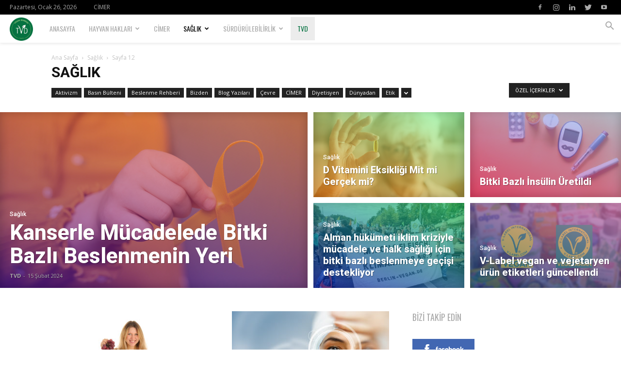

--- FILE ---
content_type: text/html; charset=UTF-8
request_url: https://haberler.tvd.org.tr/category/saglik/page/12/?filter_by=featured
body_size: 26191
content:
<!doctype html >
<!--[if IE 8]>    <html class="ie8" lang="en"> <![endif]-->
<!--[if IE 9]>    <html class="ie9" lang="en"> <![endif]-->
<!--[if gt IE 8]><!--> <html lang="tr"> <!--<![endif]-->
<head>
    <title>Sağlık arşivleri - Sayfa 12 / 12 - TVD | Haberler</title>
    <meta charset="UTF-8" />
    <meta name="viewport" content="width=device-width, initial-scale=1.0">
    <link rel="pingback" href="https://haberler.tvd.org.tr/xmlrpc.php" />
    <meta name='robots' content='index, follow, max-image-preview:large, max-snippet:-1, max-video-preview:-1' />
<link rel="icon" type="image/png" href="https://haberler.tvd.org.tr/wp-content/uploads/2020/10/logo_tvd.jpg">
	<!-- This site is optimized with the Yoast SEO plugin v20.9 - https://yoast.com/wordpress/plugins/seo/ -->
	<link rel="canonical" href="https://haberler.tvd.org.tr/category/saglik/page/12/" />
	<link rel="prev" href="https://haberler.tvd.org.tr/category/saglik/page/11/" />
	<meta property="og:locale" content="tr_TR" />
	<meta property="og:type" content="article" />
	<meta property="og:title" content="Sağlık arşivleri - Sayfa 12 / 12 - TVD | Haberler" />
	<meta property="og:url" content="https://haberler.tvd.org.tr/category/saglik/" />
	<meta property="og:site_name" content="TVD | Haberler" />
	<meta name="twitter:card" content="summary_large_image" />
	<script type="application/ld+json" class="yoast-schema-graph">{"@context":"https://schema.org","@graph":[{"@type":"CollectionPage","@id":"https://haberler.tvd.org.tr/category/saglik/","url":"https://haberler.tvd.org.tr/category/saglik/page/12/","name":"Sağlık arşivleri - Sayfa 12 / 12 - TVD | Haberler","isPartOf":{"@id":"https://haberler.tvd.org.tr/#website"},"primaryImageOfPage":{"@id":"https://haberler.tvd.org.tr/category/saglik/page/12/#primaryimage"},"image":{"@id":"https://haberler.tvd.org.tr/category/saglik/page/12/#primaryimage"},"thumbnailUrl":"https://haberler.tvd.org.tr/wp-content/uploads/2015/10/gb6.jpg","breadcrumb":{"@id":"https://haberler.tvd.org.tr/category/saglik/page/12/#breadcrumb"},"inLanguage":"tr"},{"@type":"ImageObject","inLanguage":"tr","@id":"https://haberler.tvd.org.tr/category/saglik/page/12/#primaryimage","url":"https://haberler.tvd.org.tr/wp-content/uploads/2015/10/gb6.jpg","contentUrl":"https://haberler.tvd.org.tr/wp-content/uploads/2015/10/gb6.jpg","width":2126,"height":1412},{"@type":"BreadcrumbList","@id":"https://haberler.tvd.org.tr/category/saglik/page/12/#breadcrumb","itemListElement":[{"@type":"ListItem","position":1,"name":"Ana sayfa","item":"https://haberler.tvd.org.tr/"},{"@type":"ListItem","position":2,"name":"Sağlık"}]},{"@type":"WebSite","@id":"https://haberler.tvd.org.tr/#website","url":"https://haberler.tvd.org.tr/","name":"TVD | Haberler","description":"Vegan Derneği Türkiye: Veganlığa dair haber, blog, makale sitesi","publisher":{"@id":"https://haberler.tvd.org.tr/#organization"},"potentialAction":[{"@type":"SearchAction","target":{"@type":"EntryPoint","urlTemplate":"https://haberler.tvd.org.tr/?s={search_term_string}"},"query-input":"required name=search_term_string"}],"inLanguage":"tr"},{"@type":"Organization","@id":"https://haberler.tvd.org.tr/#organization","name":"Vegan Derneği","url":"https://haberler.tvd.org.tr/","logo":{"@type":"ImageObject","inLanguage":"tr","@id":"https://haberler.tvd.org.tr/#/schema/logo/image/","url":"https://haberler.tvd.org.tr/wp-content/uploads/2020/10/logo_tvd.jpg","contentUrl":"https://haberler.tvd.org.tr/wp-content/uploads/2020/10/logo_tvd.jpg","width":87,"height":87,"caption":"Vegan Derneği"},"image":{"@id":"https://haberler.tvd.org.tr/#/schema/logo/image/"}}]}</script>
	<!-- / Yoast SEO plugin. -->


<link rel='dns-prefetch' href='//www.googletagmanager.com' />
<link rel='dns-prefetch' href='//fonts.googleapis.com' />
<link rel="alternate" type="application/rss+xml" title="TVD | Haberler &raquo; beslemesi" href="https://haberler.tvd.org.tr/feed/" />
<link rel="alternate" type="application/rss+xml" title="TVD | Haberler &raquo; yorum beslemesi" href="https://haberler.tvd.org.tr/comments/feed/" />
<link rel="alternate" type="application/rss+xml" title="TVD | Haberler &raquo; Sağlık kategori beslemesi" href="https://haberler.tvd.org.tr/category/saglik/feed/" />
<script type="text/javascript">
window._wpemojiSettings = {"baseUrl":"https:\/\/s.w.org\/images\/core\/emoji\/14.0.0\/72x72\/","ext":".png","svgUrl":"https:\/\/s.w.org\/images\/core\/emoji\/14.0.0\/svg\/","svgExt":".svg","source":{"concatemoji":"https:\/\/haberler.tvd.org.tr\/wp-includes\/js\/wp-emoji-release.min.js?ver=6.1.9"}};
/*! This file is auto-generated */
!function(e,a,t){var n,r,o,i=a.createElement("canvas"),p=i.getContext&&i.getContext("2d");function s(e,t){var a=String.fromCharCode,e=(p.clearRect(0,0,i.width,i.height),p.fillText(a.apply(this,e),0,0),i.toDataURL());return p.clearRect(0,0,i.width,i.height),p.fillText(a.apply(this,t),0,0),e===i.toDataURL()}function c(e){var t=a.createElement("script");t.src=e,t.defer=t.type="text/javascript",a.getElementsByTagName("head")[0].appendChild(t)}for(o=Array("flag","emoji"),t.supports={everything:!0,everythingExceptFlag:!0},r=0;r<o.length;r++)t.supports[o[r]]=function(e){if(p&&p.fillText)switch(p.textBaseline="top",p.font="600 32px Arial",e){case"flag":return s([127987,65039,8205,9895,65039],[127987,65039,8203,9895,65039])?!1:!s([55356,56826,55356,56819],[55356,56826,8203,55356,56819])&&!s([55356,57332,56128,56423,56128,56418,56128,56421,56128,56430,56128,56423,56128,56447],[55356,57332,8203,56128,56423,8203,56128,56418,8203,56128,56421,8203,56128,56430,8203,56128,56423,8203,56128,56447]);case"emoji":return!s([129777,127995,8205,129778,127999],[129777,127995,8203,129778,127999])}return!1}(o[r]),t.supports.everything=t.supports.everything&&t.supports[o[r]],"flag"!==o[r]&&(t.supports.everythingExceptFlag=t.supports.everythingExceptFlag&&t.supports[o[r]]);t.supports.everythingExceptFlag=t.supports.everythingExceptFlag&&!t.supports.flag,t.DOMReady=!1,t.readyCallback=function(){t.DOMReady=!0},t.supports.everything||(n=function(){t.readyCallback()},a.addEventListener?(a.addEventListener("DOMContentLoaded",n,!1),e.addEventListener("load",n,!1)):(e.attachEvent("onload",n),a.attachEvent("onreadystatechange",function(){"complete"===a.readyState&&t.readyCallback()})),(e=t.source||{}).concatemoji?c(e.concatemoji):e.wpemoji&&e.twemoji&&(c(e.twemoji),c(e.wpemoji)))}(window,document,window._wpemojiSettings);
</script>
<style type="text/css">
img.wp-smiley,
img.emoji {
	display: inline !important;
	border: none !important;
	box-shadow: none !important;
	height: 1em !important;
	width: 1em !important;
	margin: 0 0.07em !important;
	vertical-align: -0.1em !important;
	background: none !important;
	padding: 0 !important;
}
</style>
	<link rel='stylesheet' id='sgr-css' href='https://haberler.tvd.org.tr/wp-content/plugins/simple-google-recaptcha/sgr.css?ver=1668266185' type='text/css' media='all' />
<link rel='stylesheet' id='sbi_styles-css' href='https://haberler.tvd.org.tr/wp-content/plugins/instagram-feed/css/sbi-styles.min.css?ver=6.1.5' type='text/css' media='all' />
<link rel='stylesheet' id='wp-block-library-css' href='https://haberler.tvd.org.tr/wp-includes/css/dist/block-library/style.min.css?ver=6.1.9' type='text/css' media='all' />
<link rel='stylesheet' id='classic-theme-styles-css' href='https://haberler.tvd.org.tr/wp-includes/css/classic-themes.min.css?ver=1' type='text/css' media='all' />
<style id='global-styles-inline-css' type='text/css'>
body{--wp--preset--color--black: #000000;--wp--preset--color--cyan-bluish-gray: #abb8c3;--wp--preset--color--white: #ffffff;--wp--preset--color--pale-pink: #f78da7;--wp--preset--color--vivid-red: #cf2e2e;--wp--preset--color--luminous-vivid-orange: #ff6900;--wp--preset--color--luminous-vivid-amber: #fcb900;--wp--preset--color--light-green-cyan: #7bdcb5;--wp--preset--color--vivid-green-cyan: #00d084;--wp--preset--color--pale-cyan-blue: #8ed1fc;--wp--preset--color--vivid-cyan-blue: #0693e3;--wp--preset--color--vivid-purple: #9b51e0;--wp--preset--gradient--vivid-cyan-blue-to-vivid-purple: linear-gradient(135deg,rgba(6,147,227,1) 0%,rgb(155,81,224) 100%);--wp--preset--gradient--light-green-cyan-to-vivid-green-cyan: linear-gradient(135deg,rgb(122,220,180) 0%,rgb(0,208,130) 100%);--wp--preset--gradient--luminous-vivid-amber-to-luminous-vivid-orange: linear-gradient(135deg,rgba(252,185,0,1) 0%,rgba(255,105,0,1) 100%);--wp--preset--gradient--luminous-vivid-orange-to-vivid-red: linear-gradient(135deg,rgba(255,105,0,1) 0%,rgb(207,46,46) 100%);--wp--preset--gradient--very-light-gray-to-cyan-bluish-gray: linear-gradient(135deg,rgb(238,238,238) 0%,rgb(169,184,195) 100%);--wp--preset--gradient--cool-to-warm-spectrum: linear-gradient(135deg,rgb(74,234,220) 0%,rgb(151,120,209) 20%,rgb(207,42,186) 40%,rgb(238,44,130) 60%,rgb(251,105,98) 80%,rgb(254,248,76) 100%);--wp--preset--gradient--blush-light-purple: linear-gradient(135deg,rgb(255,206,236) 0%,rgb(152,150,240) 100%);--wp--preset--gradient--blush-bordeaux: linear-gradient(135deg,rgb(254,205,165) 0%,rgb(254,45,45) 50%,rgb(107,0,62) 100%);--wp--preset--gradient--luminous-dusk: linear-gradient(135deg,rgb(255,203,112) 0%,rgb(199,81,192) 50%,rgb(65,88,208) 100%);--wp--preset--gradient--pale-ocean: linear-gradient(135deg,rgb(255,245,203) 0%,rgb(182,227,212) 50%,rgb(51,167,181) 100%);--wp--preset--gradient--electric-grass: linear-gradient(135deg,rgb(202,248,128) 0%,rgb(113,206,126) 100%);--wp--preset--gradient--midnight: linear-gradient(135deg,rgb(2,3,129) 0%,rgb(40,116,252) 100%);--wp--preset--duotone--dark-grayscale: url('#wp-duotone-dark-grayscale');--wp--preset--duotone--grayscale: url('#wp-duotone-grayscale');--wp--preset--duotone--purple-yellow: url('#wp-duotone-purple-yellow');--wp--preset--duotone--blue-red: url('#wp-duotone-blue-red');--wp--preset--duotone--midnight: url('#wp-duotone-midnight');--wp--preset--duotone--magenta-yellow: url('#wp-duotone-magenta-yellow');--wp--preset--duotone--purple-green: url('#wp-duotone-purple-green');--wp--preset--duotone--blue-orange: url('#wp-duotone-blue-orange');--wp--preset--font-size--small: 11px;--wp--preset--font-size--medium: 20px;--wp--preset--font-size--large: 32px;--wp--preset--font-size--x-large: 42px;--wp--preset--font-size--regular: 15px;--wp--preset--font-size--larger: 50px;--wp--preset--spacing--20: 0.44rem;--wp--preset--spacing--30: 0.67rem;--wp--preset--spacing--40: 1rem;--wp--preset--spacing--50: 1.5rem;--wp--preset--spacing--60: 2.25rem;--wp--preset--spacing--70: 3.38rem;--wp--preset--spacing--80: 5.06rem;}:where(.is-layout-flex){gap: 0.5em;}body .is-layout-flow > .alignleft{float: left;margin-inline-start: 0;margin-inline-end: 2em;}body .is-layout-flow > .alignright{float: right;margin-inline-start: 2em;margin-inline-end: 0;}body .is-layout-flow > .aligncenter{margin-left: auto !important;margin-right: auto !important;}body .is-layout-constrained > .alignleft{float: left;margin-inline-start: 0;margin-inline-end: 2em;}body .is-layout-constrained > .alignright{float: right;margin-inline-start: 2em;margin-inline-end: 0;}body .is-layout-constrained > .aligncenter{margin-left: auto !important;margin-right: auto !important;}body .is-layout-constrained > :where(:not(.alignleft):not(.alignright):not(.alignfull)){max-width: var(--wp--style--global--content-size);margin-left: auto !important;margin-right: auto !important;}body .is-layout-constrained > .alignwide{max-width: var(--wp--style--global--wide-size);}body .is-layout-flex{display: flex;}body .is-layout-flex{flex-wrap: wrap;align-items: center;}body .is-layout-flex > *{margin: 0;}:where(.wp-block-columns.is-layout-flex){gap: 2em;}.has-black-color{color: var(--wp--preset--color--black) !important;}.has-cyan-bluish-gray-color{color: var(--wp--preset--color--cyan-bluish-gray) !important;}.has-white-color{color: var(--wp--preset--color--white) !important;}.has-pale-pink-color{color: var(--wp--preset--color--pale-pink) !important;}.has-vivid-red-color{color: var(--wp--preset--color--vivid-red) !important;}.has-luminous-vivid-orange-color{color: var(--wp--preset--color--luminous-vivid-orange) !important;}.has-luminous-vivid-amber-color{color: var(--wp--preset--color--luminous-vivid-amber) !important;}.has-light-green-cyan-color{color: var(--wp--preset--color--light-green-cyan) !important;}.has-vivid-green-cyan-color{color: var(--wp--preset--color--vivid-green-cyan) !important;}.has-pale-cyan-blue-color{color: var(--wp--preset--color--pale-cyan-blue) !important;}.has-vivid-cyan-blue-color{color: var(--wp--preset--color--vivid-cyan-blue) !important;}.has-vivid-purple-color{color: var(--wp--preset--color--vivid-purple) !important;}.has-black-background-color{background-color: var(--wp--preset--color--black) !important;}.has-cyan-bluish-gray-background-color{background-color: var(--wp--preset--color--cyan-bluish-gray) !important;}.has-white-background-color{background-color: var(--wp--preset--color--white) !important;}.has-pale-pink-background-color{background-color: var(--wp--preset--color--pale-pink) !important;}.has-vivid-red-background-color{background-color: var(--wp--preset--color--vivid-red) !important;}.has-luminous-vivid-orange-background-color{background-color: var(--wp--preset--color--luminous-vivid-orange) !important;}.has-luminous-vivid-amber-background-color{background-color: var(--wp--preset--color--luminous-vivid-amber) !important;}.has-light-green-cyan-background-color{background-color: var(--wp--preset--color--light-green-cyan) !important;}.has-vivid-green-cyan-background-color{background-color: var(--wp--preset--color--vivid-green-cyan) !important;}.has-pale-cyan-blue-background-color{background-color: var(--wp--preset--color--pale-cyan-blue) !important;}.has-vivid-cyan-blue-background-color{background-color: var(--wp--preset--color--vivid-cyan-blue) !important;}.has-vivid-purple-background-color{background-color: var(--wp--preset--color--vivid-purple) !important;}.has-black-border-color{border-color: var(--wp--preset--color--black) !important;}.has-cyan-bluish-gray-border-color{border-color: var(--wp--preset--color--cyan-bluish-gray) !important;}.has-white-border-color{border-color: var(--wp--preset--color--white) !important;}.has-pale-pink-border-color{border-color: var(--wp--preset--color--pale-pink) !important;}.has-vivid-red-border-color{border-color: var(--wp--preset--color--vivid-red) !important;}.has-luminous-vivid-orange-border-color{border-color: var(--wp--preset--color--luminous-vivid-orange) !important;}.has-luminous-vivid-amber-border-color{border-color: var(--wp--preset--color--luminous-vivid-amber) !important;}.has-light-green-cyan-border-color{border-color: var(--wp--preset--color--light-green-cyan) !important;}.has-vivid-green-cyan-border-color{border-color: var(--wp--preset--color--vivid-green-cyan) !important;}.has-pale-cyan-blue-border-color{border-color: var(--wp--preset--color--pale-cyan-blue) !important;}.has-vivid-cyan-blue-border-color{border-color: var(--wp--preset--color--vivid-cyan-blue) !important;}.has-vivid-purple-border-color{border-color: var(--wp--preset--color--vivid-purple) !important;}.has-vivid-cyan-blue-to-vivid-purple-gradient-background{background: var(--wp--preset--gradient--vivid-cyan-blue-to-vivid-purple) !important;}.has-light-green-cyan-to-vivid-green-cyan-gradient-background{background: var(--wp--preset--gradient--light-green-cyan-to-vivid-green-cyan) !important;}.has-luminous-vivid-amber-to-luminous-vivid-orange-gradient-background{background: var(--wp--preset--gradient--luminous-vivid-amber-to-luminous-vivid-orange) !important;}.has-luminous-vivid-orange-to-vivid-red-gradient-background{background: var(--wp--preset--gradient--luminous-vivid-orange-to-vivid-red) !important;}.has-very-light-gray-to-cyan-bluish-gray-gradient-background{background: var(--wp--preset--gradient--very-light-gray-to-cyan-bluish-gray) !important;}.has-cool-to-warm-spectrum-gradient-background{background: var(--wp--preset--gradient--cool-to-warm-spectrum) !important;}.has-blush-light-purple-gradient-background{background: var(--wp--preset--gradient--blush-light-purple) !important;}.has-blush-bordeaux-gradient-background{background: var(--wp--preset--gradient--blush-bordeaux) !important;}.has-luminous-dusk-gradient-background{background: var(--wp--preset--gradient--luminous-dusk) !important;}.has-pale-ocean-gradient-background{background: var(--wp--preset--gradient--pale-ocean) !important;}.has-electric-grass-gradient-background{background: var(--wp--preset--gradient--electric-grass) !important;}.has-midnight-gradient-background{background: var(--wp--preset--gradient--midnight) !important;}.has-small-font-size{font-size: var(--wp--preset--font-size--small) !important;}.has-medium-font-size{font-size: var(--wp--preset--font-size--medium) !important;}.has-large-font-size{font-size: var(--wp--preset--font-size--large) !important;}.has-x-large-font-size{font-size: var(--wp--preset--font-size--x-large) !important;}
.wp-block-navigation a:where(:not(.wp-element-button)){color: inherit;}
:where(.wp-block-columns.is-layout-flex){gap: 2em;}
.wp-block-pullquote{font-size: 1.5em;line-height: 1.6;}
</style>
<link rel='stylesheet' id='spbsm-stylesheet-css' href='https://haberler.tvd.org.tr/wp-content/plugins/superb-social-share-and-follow-buttons//assets/css/frontend.css?ver=1.1.5' type='text/css' media='all' />
<link rel='stylesheet' id='spbsm-lato-font-css' href='https://haberler.tvd.org.tr/wp-content/plugins/superb-social-share-and-follow-buttons//assets/lato/styles.css?ver=1.1.5' type='text/css' media='all' />
<link rel='stylesheet' id='td-plugin-multi-purpose-css' href='https://haberler.tvd.org.tr/wp-content/plugins/td-composer/td-multi-purpose/style.css?ver=969f3bb4333afe45565e713582b6de14' type='text/css' media='all' />
<link rel='stylesheet' id='google-fonts-style-css' href='https://fonts.googleapis.com/css?family=Oswald%3A400%2C800%7COpen+Sans%3A400%2C600%2C700%2C800%7CRoboto%3A400%2C500%2C700%2C800&#038;display=swap&#038;ver=12.2' type='text/css' media='all' />
<link rel='stylesheet' id='td-theme-css' href='https://haberler.tvd.org.tr/wp-content/themes/Newspaper/style.css?ver=12.2' type='text/css' media='all' />
<style id='td-theme-inline-css' type='text/css'>
    
        @media (max-width: 767px) {
            .td-header-desktop-wrap {
                display: none;
            }
        }
        @media (min-width: 767px) {
            .td-header-mobile-wrap {
                display: none;
            }
        }
    
	
</style>
<link rel='stylesheet' id='td-legacy-framework-front-style-css' href='https://haberler.tvd.org.tr/wp-content/plugins/td-composer/legacy/Newspaper/assets/css/td_legacy_main.css?ver=969f3bb4333afe45565e713582b6de14' type='text/css' media='all' />
<link rel='stylesheet' id='td-standard-pack-framework-front-style-css' href='https://haberler.tvd.org.tr/wp-content/plugins/td-standard-pack/Newspaper/assets/css/td_standard_pack_main.css?ver=7b24cfa58e9ab053c98d141038fd6ac7' type='text/css' media='all' />
<link rel='stylesheet' id='td-theme-demo-style-css' href='https://haberler.tvd.org.tr/wp-content/plugins/td-composer/legacy/Newspaper/includes/demos/gadgets/demo_style.css?ver=12.2' type='text/css' media='all' />
<link rel='stylesheet' id='tdb_style_cloud_templates_front-css' href='https://haberler.tvd.org.tr/wp-content/plugins/td-cloud-library/assets/css/tdb_main.css?ver=f41b1d596d81a0ab113b1f85139ed2c2' type='text/css' media='all' />
<script type='text/javascript' id='sgr-js-extra'>
/* <![CDATA[ */
var sgr = {"sgr_site_key":"6LepmKgdAAAAAGPoikMjyQAI8V_TPte55wKuOwzn"};
/* ]]> */
</script>
<script type='text/javascript' src='https://haberler.tvd.org.tr/wp-content/plugins/simple-google-recaptcha/sgr.js?ver=1668266185' id='sgr-js'></script>
<script type='text/javascript' src='https://haberler.tvd.org.tr/wp-includes/js/jquery/jquery.min.js?ver=3.6.1' id='jquery-core-js'></script>
<script type='text/javascript' src='https://haberler.tvd.org.tr/wp-includes/js/jquery/jquery-migrate.min.js?ver=3.3.2' id='jquery-migrate-js'></script>

<!-- Google Analytics snippet added by Site Kit -->
<script type='text/javascript' src='https://www.googletagmanager.com/gtag/js?id=UA-254164443-1' id='google_gtagjs-js' async></script>
<script type='text/javascript' id='google_gtagjs-js-after'>
window.dataLayer = window.dataLayer || [];function gtag(){dataLayer.push(arguments);}
gtag('set', 'linker', {"domains":["haberler.tvd.org.tr"]} );
gtag("js", new Date());
gtag("set", "developer_id.dZTNiMT", true);
gtag("config", "UA-254164443-1", {"anonymize_ip":true});
gtag("config", "G-9VGJJM0QXP");
</script>

<!-- End Google Analytics snippet added by Site Kit -->
<link rel="https://api.w.org/" href="https://haberler.tvd.org.tr/wp-json/" /><link rel="alternate" type="application/json" href="https://haberler.tvd.org.tr/wp-json/wp/v2/categories/33" /><link rel="EditURI" type="application/rsd+xml" title="RSD" href="https://haberler.tvd.org.tr/xmlrpc.php?rsd" />
<link rel="wlwmanifest" type="application/wlwmanifest+xml" href="https://haberler.tvd.org.tr/wp-includes/wlwmanifest.xml" />
<meta name="generator" content="WordPress 6.1.9" />
<meta name="generator" content="Site Kit by Google 1.102.0" /><!--[if lt IE 9]><script src="https://cdnjs.cloudflare.com/ajax/libs/html5shiv/3.7.3/html5shiv.js"></script><![endif]-->
        <script>
        window.tdb_globals = {"wpRestNonce":"eb8fb83ba7","wpRestUrl":"https:\/\/haberler.tvd.org.tr\/wp-json\/","permalinkStructure":"\/%year%\/%monthnum%\/%day%\/%postname%\/","globalSettings":{"tdcSavingHistory":false},"isAjax":false,"isAdminBarShowing":false,"autoloadScrollPercent":50};
    </script>
    
    <style id="tdb-global-colors">
        :root {--accent-color: #fff;}
    </style>
	

<!-- JS generated by theme -->

<script>
    
    

	    var tdBlocksArray = []; //here we store all the items for the current page

	    //td_block class - each ajax block uses a object of this class for requests
	    function tdBlock() {
		    this.id = '';
		    this.block_type = 1; //block type id (1-234 etc)
		    this.atts = '';
		    this.td_column_number = '';
		    this.td_current_page = 1; //
		    this.post_count = 0; //from wp
		    this.found_posts = 0; //from wp
		    this.max_num_pages = 0; //from wp
		    this.td_filter_value = ''; //current live filter value
		    this.is_ajax_running = false;
		    this.td_user_action = ''; // load more or infinite loader (used by the animation)
		    this.header_color = '';
		    this.ajax_pagination_infinite_stop = ''; //show load more at page x
	    }


        // td_js_generator - mini detector
        (function(){
            var htmlTag = document.getElementsByTagName("html")[0];

	        if ( navigator.userAgent.indexOf("MSIE 10.0") > -1 ) {
                htmlTag.className += ' ie10';
            }

            if ( !!navigator.userAgent.match(/Trident.*rv\:11\./) ) {
                htmlTag.className += ' ie11';
            }

	        if ( navigator.userAgent.indexOf("Edge") > -1 ) {
                htmlTag.className += ' ieEdge';
            }

            if ( /(iPad|iPhone|iPod)/g.test(navigator.userAgent) ) {
                htmlTag.className += ' td-md-is-ios';
            }

            var user_agent = navigator.userAgent.toLowerCase();
            if ( user_agent.indexOf("android") > -1 ) {
                htmlTag.className += ' td-md-is-android';
            }

            if ( -1 !== navigator.userAgent.indexOf('Mac OS X')  ) {
                htmlTag.className += ' td-md-is-os-x';
            }

            if ( /chrom(e|ium)/.test(navigator.userAgent.toLowerCase()) ) {
               htmlTag.className += ' td-md-is-chrome';
            }

            if ( -1 !== navigator.userAgent.indexOf('Firefox') ) {
                htmlTag.className += ' td-md-is-firefox';
            }

            if ( -1 !== navigator.userAgent.indexOf('Safari') && -1 === navigator.userAgent.indexOf('Chrome') ) {
                htmlTag.className += ' td-md-is-safari';
            }

            if( -1 !== navigator.userAgent.indexOf('IEMobile') ){
                htmlTag.className += ' td-md-is-iemobile';
            }

        })();




        var tdLocalCache = {};

        ( function () {
            "use strict";

            tdLocalCache = {
                data: {},
                remove: function (resource_id) {
                    delete tdLocalCache.data[resource_id];
                },
                exist: function (resource_id) {
                    return tdLocalCache.data.hasOwnProperty(resource_id) && tdLocalCache.data[resource_id] !== null;
                },
                get: function (resource_id) {
                    return tdLocalCache.data[resource_id];
                },
                set: function (resource_id, cachedData) {
                    tdLocalCache.remove(resource_id);
                    tdLocalCache.data[resource_id] = cachedData;
                }
            };
        })();

    
    
var td_viewport_interval_list=[{"limitBottom":767,"sidebarWidth":228},{"limitBottom":1018,"sidebarWidth":300},{"limitBottom":1140,"sidebarWidth":324}];
var td_animation_stack_effect="type0";
var tds_animation_stack=true;
var td_animation_stack_specific_selectors=".entry-thumb, img, .td-lazy-img";
var td_animation_stack_general_selectors=".td-animation-stack img, .td-animation-stack .entry-thumb, .post img, .td-animation-stack .td-lazy-img";
var tdc_is_installed="yes";
var td_ajax_url="https:\/\/haberler.tvd.org.tr\/wp-admin\/admin-ajax.php?td_theme_name=Newspaper&v=12.2";
var td_get_template_directory_uri="https:\/\/haberler.tvd.org.tr\/wp-content\/plugins\/td-composer\/legacy\/common";
var tds_snap_menu="smart_snap_always";
var tds_logo_on_sticky="show_header_logo";
var tds_header_style="5";
var td_please_wait="L\u00fctfen Bekleyin...";
var td_email_user_pass_incorrect="Kullan\u0131c\u0131 ad\u0131 veya \u015fifre yanl\u0131\u015f!";
var td_email_user_incorrect="Email veya kullan\u0131c\u0131 ad\u0131 yanl\u0131\u015f!";
var td_email_incorrect="Email yanl\u0131\u015f!";
var td_user_incorrect="Username incorrect!";
var td_email_user_empty="Email or username empty!";
var td_pass_empty="Pass empty!";
var td_pass_pattern_incorrect="Invalid Pass Pattern!";
var td_retype_pass_incorrect="Retyped Pass incorrect!";
var tds_more_articles_on_post_enable="";
var tds_more_articles_on_post_time_to_wait="";
var tds_more_articles_on_post_pages_distance_from_top=0;
var tds_theme_color_site_wide="#f45511";
var tds_smart_sidebar="enabled";
var tdThemeName="Newspaper";
var td_magnific_popup_translation_tPrev="\u00d6nceki (Sol ok tu\u015fu)";
var td_magnific_popup_translation_tNext="Sonraki (Sa\u011f ok tu\u015fu)";
var td_magnific_popup_translation_tCounter="%curr% \/ %total%";
var td_magnific_popup_translation_ajax_tError="%url% linkindeki i\u00e7erik y\u00fcklenemedi.";
var td_magnific_popup_translation_image_tError="%curr% nolu imaj y\u00fcklenemedi.";
var tdBlockNonce="bbcd03fd2d";
var tdDateNamesI18n={"month_names":["Ocak","\u015eubat","Mart","Nisan","May\u0131s","Haziran","Temmuz","A\u011fustos","Eyl\u00fcl","Ekim","Kas\u0131m","Aral\u0131k"],"month_names_short":["Oca","\u015eub","Mar","Nis","May","Haz","Tem","A\u011fu","Eyl","Eki","Kas","Ara"],"day_names":["Pazar","Pazartesi","Sal\u0131","\u00c7ar\u015famba","Per\u015fembe","Cuma","Cumartesi"],"day_names_short":["Paz","Pts","Sal","\u00c7ar","Per","Cum","Cts"]};
var tdb_modal_confirm="Save";
var tdb_modal_cancel="Cancel";
var tdb_modal_confirm_alt="Yes";
var tdb_modal_cancel_alt="No";
var td_ad_background_click_link="";
var td_ad_background_click_target="";
</script>


<!-- Header style compiled by theme -->

<style>
    
.td-header-wrap .black-menu .sf-menu > .current-menu-item > a,
    .td-header-wrap .black-menu .sf-menu > .current-menu-ancestor > a,
    .td-header-wrap .black-menu .sf-menu > .current-category-ancestor > a,
    .td-header-wrap .black-menu .sf-menu > li > a:hover,
    .td-header-wrap .black-menu .sf-menu > .sfHover > a,
    .sf-menu > .current-menu-item > a:after,
    .sf-menu > .current-menu-ancestor > a:after,
    .sf-menu > .current-category-ancestor > a:after,
    .sf-menu > li:hover > a:after,
    .sf-menu > .sfHover > a:after,
    .header-search-wrap .td-drop-down-search:after,
    .header-search-wrap .td-drop-down-search .btn:hover,
    input[type=submit]:hover,
    .td-read-more a,
    .td-post-category:hover,
    .td_top_authors .td-active .td-author-post-count,
    .td_top_authors .td-active .td-author-comments-count,
    .td_top_authors .td_mod_wrap:hover .td-author-post-count,
    .td_top_authors .td_mod_wrap:hover .td-author-comments-count,
    .td-404-sub-sub-title a:hover,
    .td-search-form-widget .wpb_button:hover,
    .td-rating-bar-wrap div,
    .dropcap,
    .td_wrapper_video_playlist .td_video_controls_playlist_wrapper,
    .wpb_default,
    .wpb_default:hover,
    .td-left-smart-list:hover,
    .td-right-smart-list:hover,
    #bbpress-forums button:hover,
    .bbp_widget_login .button:hover,
    .td-footer-wrapper .td-post-category,
    .td-footer-wrapper .widget_product_search input[type="submit"]:hover,
    .single-product .product .summary .cart .button:hover,
    .td-next-prev-wrap a:hover,
    .td-load-more-wrap a:hover,
    .td-post-small-box a:hover,
    .page-nav .current,
    .page-nav:first-child > div,
    #bbpress-forums .bbp-pagination .current,
    #bbpress-forums #bbp-single-user-details #bbp-user-navigation li.current a,
    .td-theme-slider:hover .slide-meta-cat a,
    a.vc_btn-black:hover,
    .td-trending-now-wrapper:hover .td-trending-now-title,
    .td-scroll-up,
    .td-smart-list-button:hover,
    .td-weather-information:before,
    .td-weather-week:before,
    .td_block_exchange .td-exchange-header:before,
    .td-pulldown-syle-2 .td-subcat-dropdown ul:after,
    .td_block_template_9 .td-block-title:after,
    .td_block_template_15 .td-block-title:before,
    div.wpforms-container .wpforms-form div.wpforms-submit-container button[type=submit],
    .td-close-video-fixed {
        background-color: #f45511;
    }

    .td_block_template_4 .td-related-title .td-cur-simple-item:before {
        border-color: #f45511 transparent transparent transparent !important;
    }
    
    
    .td_block_template_4 .td-related-title .td-cur-simple-item,
    .td_block_template_3 .td-related-title .td-cur-simple-item,
    .td_block_template_9 .td-related-title:after {
        background-color: #f45511;
    }

    a,
    cite a:hover,
    .td-page-content blockquote p,
    .td-post-content blockquote p,
    .mce-content-body blockquote p,
    .comment-content blockquote p,
    .wpb_text_column blockquote p,
    .td_block_text_with_title blockquote p,
    .td_module_wrap:hover .entry-title a,
    .td-subcat-filter .td-subcat-list a:hover,
    .td-subcat-filter .td-subcat-dropdown a:hover,
    .td_quote_on_blocks,
    .dropcap2,
    .dropcap3,
    .td_top_authors .td-active .td-authors-name a,
    .td_top_authors .td_mod_wrap:hover .td-authors-name a,
    .td-post-next-prev-content a:hover,
    .author-box-wrap .td-author-social a:hover,
    .td-author-name a:hover,
    .td-author-url a:hover,
    .comment-reply-link:hover,
    .logged-in-as a:hover,
    #cancel-comment-reply-link:hover,
    .td-search-query,
    .widget a:hover,
    .td_wp_recentcomments a:hover,
    .archive .widget_archive .current,
    .archive .widget_archive .current a,
    .widget_calendar tfoot a:hover,
    #bbpress-forums li.bbp-header .bbp-reply-content span a:hover,
    #bbpress-forums .bbp-forum-freshness a:hover,
    #bbpress-forums .bbp-topic-freshness a:hover,
    #bbpress-forums .bbp-forums-list li a:hover,
    #bbpress-forums .bbp-forum-title:hover,
    #bbpress-forums .bbp-topic-permalink:hover,
    #bbpress-forums .bbp-topic-started-by a:hover,
    #bbpress-forums .bbp-topic-started-in a:hover,
    #bbpress-forums .bbp-body .super-sticky li.bbp-topic-title .bbp-topic-permalink,
    #bbpress-forums .bbp-body .sticky li.bbp-topic-title .bbp-topic-permalink,
    .widget_display_replies .bbp-author-name,
    .widget_display_topics .bbp-author-name,
    .td-subfooter-menu li a:hover,
    a.vc_btn-black:hover,
    .td-smart-list-dropdown-wrap .td-smart-list-button:hover,
    .td-instagram-user a,
    .td-block-title-wrap .td-wrapper-pulldown-filter .td-pulldown-filter-display-option:hover,
    .td-block-title-wrap .td-wrapper-pulldown-filter .td-pulldown-filter-display-option:hover i,
    .td-block-title-wrap .td-wrapper-pulldown-filter .td-pulldown-filter-link:hover,
    .td-block-title-wrap .td-wrapper-pulldown-filter .td-pulldown-filter-item .td-cur-simple-item,
    .td_block_template_2 .td-related-title .td-cur-simple-item,
    .td_block_template_5 .td-related-title .td-cur-simple-item,
    .td_block_template_6 .td-related-title .td-cur-simple-item,
    .td_block_template_7 .td-related-title .td-cur-simple-item,
    .td_block_template_8 .td-related-title .td-cur-simple-item,
    .td_block_template_9 .td-related-title .td-cur-simple-item,
    .td_block_template_10 .td-related-title .td-cur-simple-item,
    .td_block_template_11 .td-related-title .td-cur-simple-item,
    .td_block_template_12 .td-related-title .td-cur-simple-item,
    .td_block_template_13 .td-related-title .td-cur-simple-item,
    .td_block_template_14 .td-related-title .td-cur-simple-item,
    .td_block_template_15 .td-related-title .td-cur-simple-item,
    .td_block_template_16 .td-related-title .td-cur-simple-item,
    .td_block_template_17 .td-related-title .td-cur-simple-item,
    .td-theme-wrap .sf-menu ul .td-menu-item > a:hover,
    .td-theme-wrap .sf-menu ul .sfHover > a,
    .td-theme-wrap .sf-menu ul .current-menu-ancestor > a,
    .td-theme-wrap .sf-menu ul .current-category-ancestor > a,
    .td-theme-wrap .sf-menu ul .current-menu-item > a,
    .td_outlined_btn,
     .td_block_categories_tags .td-ct-item:hover {
        color: #f45511;
    }

    a.vc_btn-black.vc_btn_square_outlined:hover,
    a.vc_btn-black.vc_btn_outlined:hover {
        color: #f45511 !important;
    }

    .td-next-prev-wrap a:hover,
    .td-load-more-wrap a:hover,
    .td-post-small-box a:hover,
    .page-nav .current,
    .page-nav:first-child > div,
    #bbpress-forums .bbp-pagination .current,
    .post .td_quote_box,
    .page .td_quote_box,
    a.vc_btn-black:hover,
    .td_block_template_5 .td-block-title > *,
    .td_outlined_btn {
        border-color: #f45511;
    }

    .td_wrapper_video_playlist .td_video_currently_playing:after {
        border-color: #f45511 !important;
    }

    .header-search-wrap .td-drop-down-search:before {
        border-color: transparent transparent #f45511 transparent;
    }

    .block-title > span,
    .block-title > a,
    .block-title > label,
    .widgettitle,
    .widgettitle:after,
    .td-trending-now-title,
    .td-trending-now-wrapper:hover .td-trending-now-title,
    .wpb_tabs li.ui-tabs-active a,
    .wpb_tabs li:hover a,
    .vc_tta-container .vc_tta-color-grey.vc_tta-tabs-position-top.vc_tta-style-classic .vc_tta-tabs-container .vc_tta-tab.vc_active > a,
    .vc_tta-container .vc_tta-color-grey.vc_tta-tabs-position-top.vc_tta-style-classic .vc_tta-tabs-container .vc_tta-tab:hover > a,
    .td_block_template_1 .td-related-title .td-cur-simple-item,
    .td-subcat-filter .td-subcat-dropdown:hover .td-subcat-more, 
    .td_3D_btn,
    .td_shadow_btn,
    .td_default_btn,
    .td_round_btn, 
    .td_outlined_btn:hover {
    	background-color: #f45511;
    }
    .block-title,
    .td_block_template_1 .td-related-title,
    .wpb_tabs .wpb_tabs_nav,
    .vc_tta-container .vc_tta-color-grey.vc_tta-tabs-position-top.vc_tta-style-classic .vc_tta-tabs-container {
        border-color: #f45511;
    }
    .td_block_wrap .td-subcat-item a.td-cur-simple-item {
	    color: #f45511;
	}


    
    .td-grid-style-4 .entry-title
    {
        background-color: rgba(244, 85, 17, 0.7);
    }


    
    .td-menu-background:before,
    .td-search-background:before {
        background: rgba(234,157,70,0.8);
        background: -moz-linear-gradient(top, rgba(234,157,70,0.8) 0%, rgba(178,21,3,0.7) 100%);
        background: -webkit-gradient(left top, left bottom, color-stop(0%, rgba(234,157,70,0.8)), color-stop(100%, rgba(178,21,3,0.7)));
        background: -webkit-linear-gradient(top, rgba(234,157,70,0.8) 0%, rgba(178,21,3,0.7) 100%);
        background: -o-linear-gradient(top, rgba(234,157,70,0.8) 0%, rgba(178,21,3,0.7) 100%);
        background: -ms-linear-gradient(top, rgba(234,157,70,0.8) 0%, rgba(178,21,3,0.7) 100%);
        background: linear-gradient(to bottom, rgba(234,157,70,0.8) 0%, rgba(178,21,3,0.7) 100%);
        filter: progid:DXImageTransform.Microsoft.gradient( startColorstr='rgba(234,157,70,0.8)', endColorstr='rgba(178,21,3,0.7)', GradientType=0 );
    }

    
    .td-mobile-content .current-menu-item > a,
    .td-mobile-content .current-menu-ancestor > a,
    .td-mobile-content .current-category-ancestor > a,
    #td-mobile-nav .td-menu-login-section a:hover,
    #td-mobile-nav .td-register-section a:hover,
    #td-mobile-nav .td-menu-socials-wrap a:hover i,
    .td-search-close a:hover i {
        color: #0a0303;
    }

    
    .td-menu-background,
    .td-search-background {
        background-image: url('https://haberler.tvd.org.tr/wp-content/uploads/2020/10/12.jpg');
    }

    
    ul.sf-menu > .menu-item > a {
        font-family:Oswald;
	font-size:14px;
	line-height:48px;
	font-weight:300;
	
    }
    
    .sf-menu ul .menu-item a {
        font-family:Oswald;
	font-size:13px;
	font-weight:300;
	text-transform:uppercase;
	
    }
    
    .white-popup-block:before {
        background-image: url('https://haberler.tvd.org.tr/wp-content/uploads/2020/10/9.jpg');
    }.td-header-style-12 .td-header-menu-wrap-full,
    .td-header-style-12 .td-affix,
    .td-grid-style-1.td-hover-1 .td-big-grid-post:hover .td-post-category,
    .td-grid-style-5.td-hover-1 .td-big-grid-post:hover .td-post-category,
    .td_category_template_3 .td-current-sub-category,
    .td_category_template_8 .td-category-header .td-category a.td-current-sub-category,
    .td_category_template_4 .td-category-siblings .td-category a:hover,
     .td_block_big_grid_9.td-grid-style-1 .td-post-category,
    .td_block_big_grid_9.td-grid-style-5 .td-post-category,
    .td-grid-style-6.td-hover-1 .td-module-thumb:after,
     .tdm-menu-active-style5 .td-header-menu-wrap .sf-menu > .current-menu-item > a,
    .tdm-menu-active-style5 .td-header-menu-wrap .sf-menu > .current-menu-ancestor > a,
    .tdm-menu-active-style5 .td-header-menu-wrap .sf-menu > .current-category-ancestor > a,
    .tdm-menu-active-style5 .td-header-menu-wrap .sf-menu > li > a:hover,
    .tdm-menu-active-style5 .td-header-menu-wrap .sf-menu > .sfHover > a {
        background-color: #f45511;
    }
    
    .td_mega_menu_sub_cats .cur-sub-cat,
    .td-mega-span h3 a:hover,
    .td_mod_mega_menu:hover .entry-title a,
    .header-search-wrap .result-msg a:hover,
    .td-header-top-menu .td-drop-down-search .td_module_wrap:hover .entry-title a,
    .td-header-top-menu .td-icon-search:hover,
    .td-header-wrap .result-msg a:hover,
    .top-header-menu li a:hover,
    .top-header-menu .current-menu-item > a,
    .top-header-menu .current-menu-ancestor > a,
    .top-header-menu .current-category-ancestor > a,
    .td-social-icon-wrap > a:hover,
    .td-header-sp-top-widget .td-social-icon-wrap a:hover,
    .td_mod_related_posts:hover h3 > a,
    .td-post-template-11 .td-related-title .td-related-left:hover,
    .td-post-template-11 .td-related-title .td-related-right:hover,
    .td-post-template-11 .td-related-title .td-cur-simple-item,
    .td-post-template-11 .td_block_related_posts .td-next-prev-wrap a:hover,
    .td-category-header .td-pulldown-category-filter-link:hover,
    .td-category-siblings .td-subcat-dropdown a:hover,
    .td-category-siblings .td-subcat-dropdown a.td-current-sub-category,
    .footer-text-wrap .footer-email-wrap a,
    .footer-social-wrap a:hover,
    .td_module_17 .td-read-more a:hover,
    .td_module_18 .td-read-more a:hover,
    .td_module_19 .td-post-author-name a:hover,
    .td-pulldown-syle-2 .td-subcat-dropdown:hover .td-subcat-more span,
    .td-pulldown-syle-2 .td-subcat-dropdown:hover .td-subcat-more i,
    .td-pulldown-syle-3 .td-subcat-dropdown:hover .td-subcat-more span,
    .td-pulldown-syle-3 .td-subcat-dropdown:hover .td-subcat-more i,
    .tdm-menu-active-style3 .tdm-header.td-header-wrap .sf-menu > .current-category-ancestor > a,
    .tdm-menu-active-style3 .tdm-header.td-header-wrap .sf-menu > .current-menu-ancestor > a,
    .tdm-menu-active-style3 .tdm-header.td-header-wrap .sf-menu > .current-menu-item > a,
    .tdm-menu-active-style3 .tdm-header.td-header-wrap .sf-menu > .sfHover > a,
    .tdm-menu-active-style3 .tdm-header.td-header-wrap .sf-menu > li > a:hover {
        color: #f45511;
    }
    
    .td-mega-menu-page .wpb_content_element ul li a:hover,
    .td-theme-wrap .td-aj-search-results .td_module_wrap:hover .entry-title a,
    .td-theme-wrap .header-search-wrap .result-msg a:hover {
        color: #f45511 !important;
    }
    
    .td_category_template_8 .td-category-header .td-category a.td-current-sub-category,
    .td_category_template_4 .td-category-siblings .td-category a:hover,
    .tdm-menu-active-style4 .tdm-header .sf-menu > .current-menu-item > a,
    .tdm-menu-active-style4 .tdm-header .sf-menu > .current-menu-ancestor > a,
    .tdm-menu-active-style4 .tdm-header .sf-menu > .current-category-ancestor > a,
    .tdm-menu-active-style4 .tdm-header .sf-menu > li > a:hover,
    .tdm-menu-active-style4 .tdm-header .sf-menu > .sfHover > a {
        border-color: #f45511;
    }
    
    


    
    .td-header-wrap .td-header-top-menu-full,
    .td-header-wrap .top-header-menu .sub-menu,
    .tdm-header-style-1.td-header-wrap .td-header-top-menu-full,
    .tdm-header-style-1.td-header-wrap .top-header-menu .sub-menu,
    .tdm-header-style-2.td-header-wrap .td-header-top-menu-full,
    .tdm-header-style-2.td-header-wrap .top-header-menu .sub-menu,
    .tdm-header-style-3.td-header-wrap .td-header-top-menu-full,
    .tdm-header-style-3.td-header-wrap .top-header-menu .sub-menu {
        background-color: #000000;
    }
    .td-header-style-8 .td-header-top-menu-full {
        background-color: transparent;
    }
    .td-header-style-8 .td-header-top-menu-full .td-header-top-menu {
        background-color: #000000;
        padding-left: 15px;
        padding-right: 15px;
    }

    .td-header-wrap .td-header-top-menu-full .td-header-top-menu,
    .td-header-wrap .td-header-top-menu-full {
        border-bottom: none;
    }


    
    .td-header-top-menu,
    .td-header-top-menu a,
    .td-header-wrap .td-header-top-menu-full .td-header-top-menu,
    .td-header-wrap .td-header-top-menu-full a,
    .td-header-style-8 .td-header-top-menu,
    .td-header-style-8 .td-header-top-menu a,
    .td-header-top-menu .td-drop-down-search .entry-title a {
        color: #aaaaaa;
    }

    
    .top-header-menu .current-menu-item > a,
    .top-header-menu .current-menu-ancestor > a,
    .top-header-menu .current-category-ancestor > a,
    .top-header-menu li a:hover,
    .td-header-sp-top-widget .td-icon-search:hover {
        color: #ffffff;
    }

    
    .td-header-wrap .td-header-sp-top-widget .td-icon-font,
    .td-header-style-7 .td-header-top-menu .td-social-icon-wrap .td-icon-font {
        color: #aaaaaa;
    }

    
    .td-header-wrap .td-header-sp-top-widget i.td-icon-font:hover {
        color: #ffffff;
    }


    
    .td-header-wrap .td-header-menu-wrap-full,
    .td-header-menu-wrap.td-affix,
    .td-header-style-3 .td-header-main-menu,
    .td-header-style-3 .td-affix .td-header-main-menu,
    .td-header-style-4 .td-header-main-menu,
    .td-header-style-4 .td-affix .td-header-main-menu,
    .td-header-style-8 .td-header-menu-wrap.td-affix,
    .td-header-style-8 .td-header-top-menu-full {
        background-color: #ffffff;
    }
    .td-boxed-layout .td-header-style-3 .td-header-menu-wrap,
    .td-boxed-layout .td-header-style-4 .td-header-menu-wrap,
    .td-header-style-3 .td_stretch_content .td-header-menu-wrap,
    .td-header-style-4 .td_stretch_content .td-header-menu-wrap {
    	background-color: #ffffff !important;
    }
    @media (min-width: 1019px) {
        .td-header-style-1 .td-header-sp-recs,
        .td-header-style-1 .td-header-sp-logo {
            margin-bottom: 28px;
        }
    }
    @media (min-width: 768px) and (max-width: 1018px) {
        .td-header-style-1 .td-header-sp-recs,
        .td-header-style-1 .td-header-sp-logo {
            margin-bottom: 14px;
        }
    }
    .td-header-style-7 .td-header-top-menu {
        border-bottom: none;
    }

    
    .td-header-wrap .td-header-menu-wrap .sf-menu > li > a,
    .td-header-wrap .td-header-menu-social .td-social-icon-wrap a,
    .td-header-style-4 .td-header-menu-social .td-social-icon-wrap i,
    .td-header-style-5 .td-header-menu-social .td-social-icon-wrap i,
    .td-header-style-6 .td-header-menu-social .td-social-icon-wrap i,
    .td-header-style-12 .td-header-menu-social .td-social-icon-wrap i,
    .td-header-wrap .header-search-wrap #td-header-search-button .td-icon-search {
        color: #aaaaaa;
    }
    .td-header-wrap .td-header-menu-social + .td-search-wrapper #td-header-search-button:before {
      background-color: #aaaaaa;
    }
    
    
    
    ul.sf-menu > .td-menu-item > a,
    .td-theme-wrap .td-header-menu-social {
        font-family:Oswald;
	font-size:14px;
	line-height:48px;
	font-weight:300;
	
    }
    
    .sf-menu ul .td-menu-item a {
        font-family:Oswald;
	font-size:13px;
	font-weight:300;
	text-transform:uppercase;
	
    }
    
    
    
    .td-theme-wrap .sf-menu .td-normal-menu .sub-menu .td-menu-item > a {
        color: #aaaaaa;
    }
    
    .td-theme-wrap .sf-menu .td-normal-menu .td-menu-item > a:hover,
    .td-theme-wrap .sf-menu .td-normal-menu .sfHover > a,
    .td-theme-wrap .sf-menu .td-normal-menu .current-menu-ancestor > a,
    .td-theme-wrap .sf-menu .td-normal-menu .current-category-ancestor > a,
    .td-theme-wrap .sf-menu .td-normal-menu .current-menu-item > a {
        color: #000000;
    }
    
    
   
    
    .td-footer-wrapper::before {
        background-image: url('https://haberler.tvd.org.tr/wp-content/uploads/2020/10/12-1.jpg');
    }

    
    .td-footer-wrapper::before {
        background-size: 100% auto;
    }

    
    .td-footer-wrapper::before {
        background-position: center top;
    }

    
    .td-footer-wrapper::before {
        opacity: 0.06;
    }
    
    
    
    
    
    .top-header-menu > li > a,
    .td-weather-top-widget .td-weather-now .td-big-degrees,
    .td-weather-top-widget .td-weather-header .td-weather-city,
    .td-header-sp-top-menu .td_data_time {
        font-size:12px;
	line-height:30px;
	font-weight:normal;
	
    }
    
    .td_mod_mega_menu .item-details a {
        font-family:"Open Sans";
	font-size:13px;
	line-height:16px;
	font-weight:bold;
	
    }
    
    .td_mega_menu_sub_cats .block-mega-child-cats a {
        font-family:Oswald;
	font-weight:300;
	text-transform:uppercase;
	
    }
    
    .top-header-menu > li,
    .td-header-sp-top-menu,
    #td-outer-wrap .td-header-sp-top-widget .td-search-btns-wrap,
    #td-outer-wrap .td-header-sp-top-widget .td-social-icon-wrap {
        line-height: 30px;
    }
    
    
    
    .td_module_1 .td-module-title {
    	font-family:"Open Sans";
	font-size:16px;
	line-height:20px;
	font-weight:800;
	
    }
    
    .td_module_4 .td-module-title {
    	font-size:16px;
	line-height:20px;
	font-weight:800;
	
    }
    
    .td_module_8 .td-module-title {
    	font-size:13px;
	line-height:18px;
	font-weight:normal;
	
    }
    
    .td-post-template-3 .td-post-header .entry-title {
        font-size:54px;
	line-height:58px;
	font-weight:800;
	
    }
    
    .post blockquote p,
    .page blockquote p,
    .td-post-text-content blockquote p {
        font-weight:500;
	
    }
    
    .post .td-post-next-prev-content a {
        font-weight:bold;
	
    }
    
    .td-trending-now-display-area .entry-title {
    	font-family:"Open Sans";
	font-size:14px;
	font-weight:bold;
	
    }
    
    .tdm-menu-active-style2 .tdm-header ul.sf-menu > .td-menu-item,
    .tdm-menu-active-style4 .tdm-header ul.sf-menu > .td-menu-item,
    .tdm-header .tdm-header-menu-btns,
    .tdm-header-style-1 .td-main-menu-logo a,
    .tdm-header-style-2 .td-main-menu-logo a,
    .tdm-header-style-3 .td-main-menu-logo a {
        line-height: 48px;
    }
    .tdm-header-style-1 .td-main-menu-logo,
    .tdm-header-style-2 .td-main-menu-logo,
    .tdm-header-style-3 .td-main-menu-logo {
        height: 48px;
    }
    @media (min-width: 768px) {
        .td-header-style-4 .td-main-menu-logo img,
        .td-header-style-5 .td-main-menu-logo img,
        .td-header-style-6 .td-main-menu-logo img,
        .td-header-style-7 .td-header-sp-logo img,
        .td-header-style-12 .td-main-menu-logo img {
            max-height: 48px;
        }
        .td-header-style-4 .td-main-menu-logo,
        .td-header-style-5 .td-main-menu-logo,
        .td-header-style-6 .td-main-menu-logo,
        .td-header-style-7 .td-header-sp-logo,
        .td-header-style-12 .td-main-menu-logo {
            height: 48px;
        }
        .td-header-style-4 .td-main-menu-logo a,
        .td-header-style-5 .td-main-menu-logo a,
        .td-header-style-6 .td-main-menu-logo a,
        .td-header-style-7 .td-header-sp-logo a,
        .td-header-style-7 .td-header-sp-logo img,
        .td-header-style-12 .td-main-menu-logo a,
        .td-header-style-12 .td-header-menu-wrap .sf-menu > li > a {
            line-height: 48px;
        }
        .td-header-style-7 .sf-menu,
        .td-header-style-7 .td-header-menu-social {
            margin-top: 0;
        }
        .td-header-style-7 #td-top-search {
            top: 0;
            bottom: 0;
        }
        .td-header-wrap .header-search-wrap #td-header-search-button .td-icon-search {
            line-height: 48px;
        }
        .tdm-header-style-1 .td-main-menu-logo img, 
        .tdm-header-style-2 .td-main-menu-logo img, 
        .tdm-header-style-3 .td-main-menu-logo img {
            max-height: 48px;
        }
    }
.td-header-wrap .black-menu .sf-menu > .current-menu-item > a,
    .td-header-wrap .black-menu .sf-menu > .current-menu-ancestor > a,
    .td-header-wrap .black-menu .sf-menu > .current-category-ancestor > a,
    .td-header-wrap .black-menu .sf-menu > li > a:hover,
    .td-header-wrap .black-menu .sf-menu > .sfHover > a,
    .sf-menu > .current-menu-item > a:after,
    .sf-menu > .current-menu-ancestor > a:after,
    .sf-menu > .current-category-ancestor > a:after,
    .sf-menu > li:hover > a:after,
    .sf-menu > .sfHover > a:after,
    .header-search-wrap .td-drop-down-search:after,
    .header-search-wrap .td-drop-down-search .btn:hover,
    input[type=submit]:hover,
    .td-read-more a,
    .td-post-category:hover,
    .td_top_authors .td-active .td-author-post-count,
    .td_top_authors .td-active .td-author-comments-count,
    .td_top_authors .td_mod_wrap:hover .td-author-post-count,
    .td_top_authors .td_mod_wrap:hover .td-author-comments-count,
    .td-404-sub-sub-title a:hover,
    .td-search-form-widget .wpb_button:hover,
    .td-rating-bar-wrap div,
    .dropcap,
    .td_wrapper_video_playlist .td_video_controls_playlist_wrapper,
    .wpb_default,
    .wpb_default:hover,
    .td-left-smart-list:hover,
    .td-right-smart-list:hover,
    #bbpress-forums button:hover,
    .bbp_widget_login .button:hover,
    .td-footer-wrapper .td-post-category,
    .td-footer-wrapper .widget_product_search input[type="submit"]:hover,
    .single-product .product .summary .cart .button:hover,
    .td-next-prev-wrap a:hover,
    .td-load-more-wrap a:hover,
    .td-post-small-box a:hover,
    .page-nav .current,
    .page-nav:first-child > div,
    #bbpress-forums .bbp-pagination .current,
    #bbpress-forums #bbp-single-user-details #bbp-user-navigation li.current a,
    .td-theme-slider:hover .slide-meta-cat a,
    a.vc_btn-black:hover,
    .td-trending-now-wrapper:hover .td-trending-now-title,
    .td-scroll-up,
    .td-smart-list-button:hover,
    .td-weather-information:before,
    .td-weather-week:before,
    .td_block_exchange .td-exchange-header:before,
    .td-pulldown-syle-2 .td-subcat-dropdown ul:after,
    .td_block_template_9 .td-block-title:after,
    .td_block_template_15 .td-block-title:before,
    div.wpforms-container .wpforms-form div.wpforms-submit-container button[type=submit],
    .td-close-video-fixed {
        background-color: #f45511;
    }

    .td_block_template_4 .td-related-title .td-cur-simple-item:before {
        border-color: #f45511 transparent transparent transparent !important;
    }
    
    
    .td_block_template_4 .td-related-title .td-cur-simple-item,
    .td_block_template_3 .td-related-title .td-cur-simple-item,
    .td_block_template_9 .td-related-title:after {
        background-color: #f45511;
    }

    a,
    cite a:hover,
    .td-page-content blockquote p,
    .td-post-content blockquote p,
    .mce-content-body blockquote p,
    .comment-content blockquote p,
    .wpb_text_column blockquote p,
    .td_block_text_with_title blockquote p,
    .td_module_wrap:hover .entry-title a,
    .td-subcat-filter .td-subcat-list a:hover,
    .td-subcat-filter .td-subcat-dropdown a:hover,
    .td_quote_on_blocks,
    .dropcap2,
    .dropcap3,
    .td_top_authors .td-active .td-authors-name a,
    .td_top_authors .td_mod_wrap:hover .td-authors-name a,
    .td-post-next-prev-content a:hover,
    .author-box-wrap .td-author-social a:hover,
    .td-author-name a:hover,
    .td-author-url a:hover,
    .comment-reply-link:hover,
    .logged-in-as a:hover,
    #cancel-comment-reply-link:hover,
    .td-search-query,
    .widget a:hover,
    .td_wp_recentcomments a:hover,
    .archive .widget_archive .current,
    .archive .widget_archive .current a,
    .widget_calendar tfoot a:hover,
    #bbpress-forums li.bbp-header .bbp-reply-content span a:hover,
    #bbpress-forums .bbp-forum-freshness a:hover,
    #bbpress-forums .bbp-topic-freshness a:hover,
    #bbpress-forums .bbp-forums-list li a:hover,
    #bbpress-forums .bbp-forum-title:hover,
    #bbpress-forums .bbp-topic-permalink:hover,
    #bbpress-forums .bbp-topic-started-by a:hover,
    #bbpress-forums .bbp-topic-started-in a:hover,
    #bbpress-forums .bbp-body .super-sticky li.bbp-topic-title .bbp-topic-permalink,
    #bbpress-forums .bbp-body .sticky li.bbp-topic-title .bbp-topic-permalink,
    .widget_display_replies .bbp-author-name,
    .widget_display_topics .bbp-author-name,
    .td-subfooter-menu li a:hover,
    a.vc_btn-black:hover,
    .td-smart-list-dropdown-wrap .td-smart-list-button:hover,
    .td-instagram-user a,
    .td-block-title-wrap .td-wrapper-pulldown-filter .td-pulldown-filter-display-option:hover,
    .td-block-title-wrap .td-wrapper-pulldown-filter .td-pulldown-filter-display-option:hover i,
    .td-block-title-wrap .td-wrapper-pulldown-filter .td-pulldown-filter-link:hover,
    .td-block-title-wrap .td-wrapper-pulldown-filter .td-pulldown-filter-item .td-cur-simple-item,
    .td_block_template_2 .td-related-title .td-cur-simple-item,
    .td_block_template_5 .td-related-title .td-cur-simple-item,
    .td_block_template_6 .td-related-title .td-cur-simple-item,
    .td_block_template_7 .td-related-title .td-cur-simple-item,
    .td_block_template_8 .td-related-title .td-cur-simple-item,
    .td_block_template_9 .td-related-title .td-cur-simple-item,
    .td_block_template_10 .td-related-title .td-cur-simple-item,
    .td_block_template_11 .td-related-title .td-cur-simple-item,
    .td_block_template_12 .td-related-title .td-cur-simple-item,
    .td_block_template_13 .td-related-title .td-cur-simple-item,
    .td_block_template_14 .td-related-title .td-cur-simple-item,
    .td_block_template_15 .td-related-title .td-cur-simple-item,
    .td_block_template_16 .td-related-title .td-cur-simple-item,
    .td_block_template_17 .td-related-title .td-cur-simple-item,
    .td-theme-wrap .sf-menu ul .td-menu-item > a:hover,
    .td-theme-wrap .sf-menu ul .sfHover > a,
    .td-theme-wrap .sf-menu ul .current-menu-ancestor > a,
    .td-theme-wrap .sf-menu ul .current-category-ancestor > a,
    .td-theme-wrap .sf-menu ul .current-menu-item > a,
    .td_outlined_btn,
     .td_block_categories_tags .td-ct-item:hover {
        color: #f45511;
    }

    a.vc_btn-black.vc_btn_square_outlined:hover,
    a.vc_btn-black.vc_btn_outlined:hover {
        color: #f45511 !important;
    }

    .td-next-prev-wrap a:hover,
    .td-load-more-wrap a:hover,
    .td-post-small-box a:hover,
    .page-nav .current,
    .page-nav:first-child > div,
    #bbpress-forums .bbp-pagination .current,
    .post .td_quote_box,
    .page .td_quote_box,
    a.vc_btn-black:hover,
    .td_block_template_5 .td-block-title > *,
    .td_outlined_btn {
        border-color: #f45511;
    }

    .td_wrapper_video_playlist .td_video_currently_playing:after {
        border-color: #f45511 !important;
    }

    .header-search-wrap .td-drop-down-search:before {
        border-color: transparent transparent #f45511 transparent;
    }

    .block-title > span,
    .block-title > a,
    .block-title > label,
    .widgettitle,
    .widgettitle:after,
    .td-trending-now-title,
    .td-trending-now-wrapper:hover .td-trending-now-title,
    .wpb_tabs li.ui-tabs-active a,
    .wpb_tabs li:hover a,
    .vc_tta-container .vc_tta-color-grey.vc_tta-tabs-position-top.vc_tta-style-classic .vc_tta-tabs-container .vc_tta-tab.vc_active > a,
    .vc_tta-container .vc_tta-color-grey.vc_tta-tabs-position-top.vc_tta-style-classic .vc_tta-tabs-container .vc_tta-tab:hover > a,
    .td_block_template_1 .td-related-title .td-cur-simple-item,
    .td-subcat-filter .td-subcat-dropdown:hover .td-subcat-more, 
    .td_3D_btn,
    .td_shadow_btn,
    .td_default_btn,
    .td_round_btn, 
    .td_outlined_btn:hover {
    	background-color: #f45511;
    }
    .block-title,
    .td_block_template_1 .td-related-title,
    .wpb_tabs .wpb_tabs_nav,
    .vc_tta-container .vc_tta-color-grey.vc_tta-tabs-position-top.vc_tta-style-classic .vc_tta-tabs-container {
        border-color: #f45511;
    }
    .td_block_wrap .td-subcat-item a.td-cur-simple-item {
	    color: #f45511;
	}


    
    .td-grid-style-4 .entry-title
    {
        background-color: rgba(244, 85, 17, 0.7);
    }


    
    .td-menu-background:before,
    .td-search-background:before {
        background: rgba(234,157,70,0.8);
        background: -moz-linear-gradient(top, rgba(234,157,70,0.8) 0%, rgba(178,21,3,0.7) 100%);
        background: -webkit-gradient(left top, left bottom, color-stop(0%, rgba(234,157,70,0.8)), color-stop(100%, rgba(178,21,3,0.7)));
        background: -webkit-linear-gradient(top, rgba(234,157,70,0.8) 0%, rgba(178,21,3,0.7) 100%);
        background: -o-linear-gradient(top, rgba(234,157,70,0.8) 0%, rgba(178,21,3,0.7) 100%);
        background: -ms-linear-gradient(top, rgba(234,157,70,0.8) 0%, rgba(178,21,3,0.7) 100%);
        background: linear-gradient(to bottom, rgba(234,157,70,0.8) 0%, rgba(178,21,3,0.7) 100%);
        filter: progid:DXImageTransform.Microsoft.gradient( startColorstr='rgba(234,157,70,0.8)', endColorstr='rgba(178,21,3,0.7)', GradientType=0 );
    }

    
    .td-mobile-content .current-menu-item > a,
    .td-mobile-content .current-menu-ancestor > a,
    .td-mobile-content .current-category-ancestor > a,
    #td-mobile-nav .td-menu-login-section a:hover,
    #td-mobile-nav .td-register-section a:hover,
    #td-mobile-nav .td-menu-socials-wrap a:hover i,
    .td-search-close a:hover i {
        color: #0a0303;
    }

    
    .td-menu-background,
    .td-search-background {
        background-image: url('https://haberler.tvd.org.tr/wp-content/uploads/2020/10/12.jpg');
    }

    
    ul.sf-menu > .menu-item > a {
        font-family:Oswald;
	font-size:14px;
	line-height:48px;
	font-weight:300;
	
    }
    
    .sf-menu ul .menu-item a {
        font-family:Oswald;
	font-size:13px;
	font-weight:300;
	text-transform:uppercase;
	
    }
    
    .white-popup-block:before {
        background-image: url('https://haberler.tvd.org.tr/wp-content/uploads/2020/10/9.jpg');
    }.td-header-style-12 .td-header-menu-wrap-full,
    .td-header-style-12 .td-affix,
    .td-grid-style-1.td-hover-1 .td-big-grid-post:hover .td-post-category,
    .td-grid-style-5.td-hover-1 .td-big-grid-post:hover .td-post-category,
    .td_category_template_3 .td-current-sub-category,
    .td_category_template_8 .td-category-header .td-category a.td-current-sub-category,
    .td_category_template_4 .td-category-siblings .td-category a:hover,
     .td_block_big_grid_9.td-grid-style-1 .td-post-category,
    .td_block_big_grid_9.td-grid-style-5 .td-post-category,
    .td-grid-style-6.td-hover-1 .td-module-thumb:after,
     .tdm-menu-active-style5 .td-header-menu-wrap .sf-menu > .current-menu-item > a,
    .tdm-menu-active-style5 .td-header-menu-wrap .sf-menu > .current-menu-ancestor > a,
    .tdm-menu-active-style5 .td-header-menu-wrap .sf-menu > .current-category-ancestor > a,
    .tdm-menu-active-style5 .td-header-menu-wrap .sf-menu > li > a:hover,
    .tdm-menu-active-style5 .td-header-menu-wrap .sf-menu > .sfHover > a {
        background-color: #f45511;
    }
    
    .td_mega_menu_sub_cats .cur-sub-cat,
    .td-mega-span h3 a:hover,
    .td_mod_mega_menu:hover .entry-title a,
    .header-search-wrap .result-msg a:hover,
    .td-header-top-menu .td-drop-down-search .td_module_wrap:hover .entry-title a,
    .td-header-top-menu .td-icon-search:hover,
    .td-header-wrap .result-msg a:hover,
    .top-header-menu li a:hover,
    .top-header-menu .current-menu-item > a,
    .top-header-menu .current-menu-ancestor > a,
    .top-header-menu .current-category-ancestor > a,
    .td-social-icon-wrap > a:hover,
    .td-header-sp-top-widget .td-social-icon-wrap a:hover,
    .td_mod_related_posts:hover h3 > a,
    .td-post-template-11 .td-related-title .td-related-left:hover,
    .td-post-template-11 .td-related-title .td-related-right:hover,
    .td-post-template-11 .td-related-title .td-cur-simple-item,
    .td-post-template-11 .td_block_related_posts .td-next-prev-wrap a:hover,
    .td-category-header .td-pulldown-category-filter-link:hover,
    .td-category-siblings .td-subcat-dropdown a:hover,
    .td-category-siblings .td-subcat-dropdown a.td-current-sub-category,
    .footer-text-wrap .footer-email-wrap a,
    .footer-social-wrap a:hover,
    .td_module_17 .td-read-more a:hover,
    .td_module_18 .td-read-more a:hover,
    .td_module_19 .td-post-author-name a:hover,
    .td-pulldown-syle-2 .td-subcat-dropdown:hover .td-subcat-more span,
    .td-pulldown-syle-2 .td-subcat-dropdown:hover .td-subcat-more i,
    .td-pulldown-syle-3 .td-subcat-dropdown:hover .td-subcat-more span,
    .td-pulldown-syle-3 .td-subcat-dropdown:hover .td-subcat-more i,
    .tdm-menu-active-style3 .tdm-header.td-header-wrap .sf-menu > .current-category-ancestor > a,
    .tdm-menu-active-style3 .tdm-header.td-header-wrap .sf-menu > .current-menu-ancestor > a,
    .tdm-menu-active-style3 .tdm-header.td-header-wrap .sf-menu > .current-menu-item > a,
    .tdm-menu-active-style3 .tdm-header.td-header-wrap .sf-menu > .sfHover > a,
    .tdm-menu-active-style3 .tdm-header.td-header-wrap .sf-menu > li > a:hover {
        color: #f45511;
    }
    
    .td-mega-menu-page .wpb_content_element ul li a:hover,
    .td-theme-wrap .td-aj-search-results .td_module_wrap:hover .entry-title a,
    .td-theme-wrap .header-search-wrap .result-msg a:hover {
        color: #f45511 !important;
    }
    
    .td_category_template_8 .td-category-header .td-category a.td-current-sub-category,
    .td_category_template_4 .td-category-siblings .td-category a:hover,
    .tdm-menu-active-style4 .tdm-header .sf-menu > .current-menu-item > a,
    .tdm-menu-active-style4 .tdm-header .sf-menu > .current-menu-ancestor > a,
    .tdm-menu-active-style4 .tdm-header .sf-menu > .current-category-ancestor > a,
    .tdm-menu-active-style4 .tdm-header .sf-menu > li > a:hover,
    .tdm-menu-active-style4 .tdm-header .sf-menu > .sfHover > a {
        border-color: #f45511;
    }
    
    


    
    .td-header-wrap .td-header-top-menu-full,
    .td-header-wrap .top-header-menu .sub-menu,
    .tdm-header-style-1.td-header-wrap .td-header-top-menu-full,
    .tdm-header-style-1.td-header-wrap .top-header-menu .sub-menu,
    .tdm-header-style-2.td-header-wrap .td-header-top-menu-full,
    .tdm-header-style-2.td-header-wrap .top-header-menu .sub-menu,
    .tdm-header-style-3.td-header-wrap .td-header-top-menu-full,
    .tdm-header-style-3.td-header-wrap .top-header-menu .sub-menu {
        background-color: #000000;
    }
    .td-header-style-8 .td-header-top-menu-full {
        background-color: transparent;
    }
    .td-header-style-8 .td-header-top-menu-full .td-header-top-menu {
        background-color: #000000;
        padding-left: 15px;
        padding-right: 15px;
    }

    .td-header-wrap .td-header-top-menu-full .td-header-top-menu,
    .td-header-wrap .td-header-top-menu-full {
        border-bottom: none;
    }


    
    .td-header-top-menu,
    .td-header-top-menu a,
    .td-header-wrap .td-header-top-menu-full .td-header-top-menu,
    .td-header-wrap .td-header-top-menu-full a,
    .td-header-style-8 .td-header-top-menu,
    .td-header-style-8 .td-header-top-menu a,
    .td-header-top-menu .td-drop-down-search .entry-title a {
        color: #aaaaaa;
    }

    
    .top-header-menu .current-menu-item > a,
    .top-header-menu .current-menu-ancestor > a,
    .top-header-menu .current-category-ancestor > a,
    .top-header-menu li a:hover,
    .td-header-sp-top-widget .td-icon-search:hover {
        color: #ffffff;
    }

    
    .td-header-wrap .td-header-sp-top-widget .td-icon-font,
    .td-header-style-7 .td-header-top-menu .td-social-icon-wrap .td-icon-font {
        color: #aaaaaa;
    }

    
    .td-header-wrap .td-header-sp-top-widget i.td-icon-font:hover {
        color: #ffffff;
    }


    
    .td-header-wrap .td-header-menu-wrap-full,
    .td-header-menu-wrap.td-affix,
    .td-header-style-3 .td-header-main-menu,
    .td-header-style-3 .td-affix .td-header-main-menu,
    .td-header-style-4 .td-header-main-menu,
    .td-header-style-4 .td-affix .td-header-main-menu,
    .td-header-style-8 .td-header-menu-wrap.td-affix,
    .td-header-style-8 .td-header-top-menu-full {
        background-color: #ffffff;
    }
    .td-boxed-layout .td-header-style-3 .td-header-menu-wrap,
    .td-boxed-layout .td-header-style-4 .td-header-menu-wrap,
    .td-header-style-3 .td_stretch_content .td-header-menu-wrap,
    .td-header-style-4 .td_stretch_content .td-header-menu-wrap {
    	background-color: #ffffff !important;
    }
    @media (min-width: 1019px) {
        .td-header-style-1 .td-header-sp-recs,
        .td-header-style-1 .td-header-sp-logo {
            margin-bottom: 28px;
        }
    }
    @media (min-width: 768px) and (max-width: 1018px) {
        .td-header-style-1 .td-header-sp-recs,
        .td-header-style-1 .td-header-sp-logo {
            margin-bottom: 14px;
        }
    }
    .td-header-style-7 .td-header-top-menu {
        border-bottom: none;
    }

    
    .td-header-wrap .td-header-menu-wrap .sf-menu > li > a,
    .td-header-wrap .td-header-menu-social .td-social-icon-wrap a,
    .td-header-style-4 .td-header-menu-social .td-social-icon-wrap i,
    .td-header-style-5 .td-header-menu-social .td-social-icon-wrap i,
    .td-header-style-6 .td-header-menu-social .td-social-icon-wrap i,
    .td-header-style-12 .td-header-menu-social .td-social-icon-wrap i,
    .td-header-wrap .header-search-wrap #td-header-search-button .td-icon-search {
        color: #aaaaaa;
    }
    .td-header-wrap .td-header-menu-social + .td-search-wrapper #td-header-search-button:before {
      background-color: #aaaaaa;
    }
    
    
    
    ul.sf-menu > .td-menu-item > a,
    .td-theme-wrap .td-header-menu-social {
        font-family:Oswald;
	font-size:14px;
	line-height:48px;
	font-weight:300;
	
    }
    
    .sf-menu ul .td-menu-item a {
        font-family:Oswald;
	font-size:13px;
	font-weight:300;
	text-transform:uppercase;
	
    }
    
    
    
    .td-theme-wrap .sf-menu .td-normal-menu .sub-menu .td-menu-item > a {
        color: #aaaaaa;
    }
    
    .td-theme-wrap .sf-menu .td-normal-menu .td-menu-item > a:hover,
    .td-theme-wrap .sf-menu .td-normal-menu .sfHover > a,
    .td-theme-wrap .sf-menu .td-normal-menu .current-menu-ancestor > a,
    .td-theme-wrap .sf-menu .td-normal-menu .current-category-ancestor > a,
    .td-theme-wrap .sf-menu .td-normal-menu .current-menu-item > a {
        color: #000000;
    }
    
    
   
    
    .td-footer-wrapper::before {
        background-image: url('https://haberler.tvd.org.tr/wp-content/uploads/2020/10/12-1.jpg');
    }

    
    .td-footer-wrapper::before {
        background-size: 100% auto;
    }

    
    .td-footer-wrapper::before {
        background-position: center top;
    }

    
    .td-footer-wrapper::before {
        opacity: 0.06;
    }
    
    
    
    
    
    .top-header-menu > li > a,
    .td-weather-top-widget .td-weather-now .td-big-degrees,
    .td-weather-top-widget .td-weather-header .td-weather-city,
    .td-header-sp-top-menu .td_data_time {
        font-size:12px;
	line-height:30px;
	font-weight:normal;
	
    }
    
    .td_mod_mega_menu .item-details a {
        font-family:"Open Sans";
	font-size:13px;
	line-height:16px;
	font-weight:bold;
	
    }
    
    .td_mega_menu_sub_cats .block-mega-child-cats a {
        font-family:Oswald;
	font-weight:300;
	text-transform:uppercase;
	
    }
    
    .top-header-menu > li,
    .td-header-sp-top-menu,
    #td-outer-wrap .td-header-sp-top-widget .td-search-btns-wrap,
    #td-outer-wrap .td-header-sp-top-widget .td-social-icon-wrap {
        line-height: 30px;
    }
    
    
    
    .td_module_1 .td-module-title {
    	font-family:"Open Sans";
	font-size:16px;
	line-height:20px;
	font-weight:800;
	
    }
    
    .td_module_4 .td-module-title {
    	font-size:16px;
	line-height:20px;
	font-weight:800;
	
    }
    
    .td_module_8 .td-module-title {
    	font-size:13px;
	line-height:18px;
	font-weight:normal;
	
    }
    
    .td-post-template-3 .td-post-header .entry-title {
        font-size:54px;
	line-height:58px;
	font-weight:800;
	
    }
    
    .post blockquote p,
    .page blockquote p,
    .td-post-text-content blockquote p {
        font-weight:500;
	
    }
    
    .post .td-post-next-prev-content a {
        font-weight:bold;
	
    }
    
    .td-trending-now-display-area .entry-title {
    	font-family:"Open Sans";
	font-size:14px;
	font-weight:bold;
	
    }
    
    .tdm-menu-active-style2 .tdm-header ul.sf-menu > .td-menu-item,
    .tdm-menu-active-style4 .tdm-header ul.sf-menu > .td-menu-item,
    .tdm-header .tdm-header-menu-btns,
    .tdm-header-style-1 .td-main-menu-logo a,
    .tdm-header-style-2 .td-main-menu-logo a,
    .tdm-header-style-3 .td-main-menu-logo a {
        line-height: 48px;
    }
    .tdm-header-style-1 .td-main-menu-logo,
    .tdm-header-style-2 .td-main-menu-logo,
    .tdm-header-style-3 .td-main-menu-logo {
        height: 48px;
    }
    @media (min-width: 768px) {
        .td-header-style-4 .td-main-menu-logo img,
        .td-header-style-5 .td-main-menu-logo img,
        .td-header-style-6 .td-main-menu-logo img,
        .td-header-style-7 .td-header-sp-logo img,
        .td-header-style-12 .td-main-menu-logo img {
            max-height: 48px;
        }
        .td-header-style-4 .td-main-menu-logo,
        .td-header-style-5 .td-main-menu-logo,
        .td-header-style-6 .td-main-menu-logo,
        .td-header-style-7 .td-header-sp-logo,
        .td-header-style-12 .td-main-menu-logo {
            height: 48px;
        }
        .td-header-style-4 .td-main-menu-logo a,
        .td-header-style-5 .td-main-menu-logo a,
        .td-header-style-6 .td-main-menu-logo a,
        .td-header-style-7 .td-header-sp-logo a,
        .td-header-style-7 .td-header-sp-logo img,
        .td-header-style-12 .td-main-menu-logo a,
        .td-header-style-12 .td-header-menu-wrap .sf-menu > li > a {
            line-height: 48px;
        }
        .td-header-style-7 .sf-menu,
        .td-header-style-7 .td-header-menu-social {
            margin-top: 0;
        }
        .td-header-style-7 #td-top-search {
            top: 0;
            bottom: 0;
        }
        .td-header-wrap .header-search-wrap #td-header-search-button .td-icon-search {
            line-height: 48px;
        }
        .tdm-header-style-1 .td-main-menu-logo img, 
        .tdm-header-style-2 .td-main-menu-logo img, 
        .tdm-header-style-3 .td-main-menu-logo img {
            max-height: 48px;
        }
    }



/* Style generated by theme for demo: gadgets */

.td-gadgets .td-live-theme-demos .td-skin-buy a,
		.td-gadgets .td_module_8 .entry-title a:before,
		.td-gadgets .td-ss-main-sidebar .widget_recent_entries li:before {
			background-color: #f45511;
		}
</style>




<script type="application/ld+json">
    {
        "@context": "http://schema.org",
        "@type": "BreadcrumbList",
        "itemListElement": [
            {
                "@type": "ListItem",
                "position": 1,
                "item": {
                    "@type": "WebSite",
                    "@id": "https://haberler.tvd.org.tr/",
                    "name": "Ana Sayfa"
                }
            },
            {
                "@type": "ListItem",
                "position": 2,
                    "item": {
                    "@type": "WebPage",
                    "@id": "https://haberler.tvd.org.tr/category/saglik/",
                    "name": "Sağlık"
                }
            }
            ,{
                "@type": "ListItem",
                "position": 3,
                    "item": {
                    "@type": "WebPage",
                    "@id": "",
                    "name": "Sayfa 12"                                
                }
            }    
        ]
    }
</script>
		<style type="text/css" id="wp-custom-css">
			.tagdiv-type blockquote p {
		    text-align: left;
    font-size: 22px;
    line-height: 27px;
    text-transform: none;
    color: #444;
    font-style: normal;
}

blockquote p:before {
    font-family: "FontAwesome";
    font-size: 41px;
    color: #666;
    display: inline-block;
    content: open-quote;
    margin: 0px 4px 0 -23px;
}

blockquote p:after {
		font-family:"FontAwesome";
    font-size: 41px;
		color: #666;
    display: inline-block;
    content: close-quote;
    margin: 2px 0px 0 5px;
    vertical-align: top;
}

h4 {
    font-weight: 600;
}


video {
	max-width: 100%;
}


ul.wp-block-gallery {
	 display: flex;
   flex-wrap: wrap;
}

ul.wp-block-gallery li {
	    margin: 0 16px 16px 0;
    display: flex;
    flex-grow: 1;
    flex-direction: column;
    justify-content: center;
    position: relative; 
    margin-right: 16px;
}

ul.wp-block-gallery.columns-3 li {
	 width: calc((100% - 16px * 2)/ 4);
}

.tvdsite a {
    color: #057241!important;
    background-color: #ececec;
}
.takip .td_social_info {
    display: none;
}
.takip .td-sp {
    float: left;
}
.takip .td_social_type .td_social_button {
    float: left;
    margin-left: 15px;
}
.td-header-style-5 .black-menu {
    padding-top: 5px;
    padding-bottom: 5px;
}
.footer-logo-wrap img {
    width: 70%;
}
.spbsm-output-textstring {
    display: none;
}
.spbsm-button-wrapper-flat span {
    display: block;
}		</style>
		
<!-- Button style compiled by theme -->

<style>
    .tdm_block_column_content:hover .tdm-col-content-title-url .tdm-title,
                .tds-button2 .tdm-btn-text,
                .tds-button2 i,
                .tds-button5:hover .tdm-btn-text,
                .tds-button5:hover i,
                .tds-button6 .tdm-btn-text,
                .tds-button6 i,
                .tdm_block_list .tdm-list-item i,
                .tdm_block_pricing .tdm-pricing-feature i,
                body .tdm-social-item i {
                    color: #f45511;
                }
                .tds-button1,
                .tds-button6:after,
                .tds-title2 .tdm-title-line:after,
                .tds-title3 .tdm-title-line:after,
                .tdm_block_pricing.tdm-pricing-featured:before,
                .tdm_block_pricing.tds_pricing2_block.tdm-pricing-featured .tdm-pricing-header,
                .tds-progress-bar1 .tdm-progress-bar:after,
                .tds-progress-bar2 .tdm-progress-bar:after,
                .tds-social3 .tdm-social-item {
                    background-color: #f45511;
                }
                .tds-button2:before,
                .tds-button6:before,
                .tds-progress-bar3 .tdm-progress-bar:after {
                  border-color: #f45511;
                }
                .tdm-btn-style1 {
					background-color: #f45511;
				}
				.tdm-btn-style2:before {
				    border-color: #f45511;
				}
				.tdm-btn-style2 {
				    color: #f45511;
				}
				.tdm-btn-style3 {
				    -webkit-box-shadow: 0 2px 16px #f45511;
                    -moz-box-shadow: 0 2px 16px #f45511;
                    box-shadow: 0 2px 16px #f45511;
				}
				.tdm-btn-style3:hover {
				    -webkit-box-shadow: 0 4px 26px #f45511;
                    -moz-box-shadow: 0 4px 26px #f45511;
                    box-shadow: 0 4px 26px #f45511;
				}
</style>

	<style id="tdw-css-placeholder"></style></head>

<body data-rsssl=1 class="archive paged category category-saglik category-33 paged-12 category-paged-12 td-standard-pack global-block-template-5 td-gadgets white-menu td_category_template_3 td_category_top_posts_style_fl_8 td-animation-stack-type0 td-full-layout" itemscope="itemscope" itemtype="https://schema.org/WebPage">

            <div class="td-scroll-up  td-hide-scroll-up-on-mob" style="display:none;"><i class="td-icon-menu-up"></i></div>
    
    <div class="td-menu-background" style="visibility:hidden"></div>
<div id="td-mobile-nav" style="visibility:hidden">
    <div class="td-mobile-container">
        <!-- mobile menu top section -->
        <div class="td-menu-socials-wrap">
            <!-- socials -->
            <div class="td-menu-socials">
                
        <span class="td-social-icon-wrap">
            <a target="_blank" href="https://www.facebook.com/tvd.org.tr" title="Facebook">
                <i class="td-icon-font td-icon-facebook"></i>
            </a>
        </span>
        <span class="td-social-icon-wrap">
            <a target="_blank" href="https://www.instagram.com/tvd.org.tr/" title="Instagram">
                <i class="td-icon-font td-icon-instagram"></i>
            </a>
        </span>
        <span class="td-social-icon-wrap">
            <a target="_blank" href="https://www.linkedin.com/company/turkiyevegandernegi" title="Linkedin">
                <i class="td-icon-font td-icon-linkedin"></i>
            </a>
        </span>
        <span class="td-social-icon-wrap">
            <a target="_blank" href="https://twitter.com/TvdOrgTr" title="Twitter">
                <i class="td-icon-font td-icon-twitter"></i>
            </a>
        </span>
        <span class="td-social-icon-wrap">
            <a target="_blank" href="https://www.youtube.com/channel/UCsCrpoqrq2-NAqY0b0bypbA" title="Youtube">
                <i class="td-icon-font td-icon-youtube"></i>
            </a>
        </span>            </div>
            <!-- close button -->
            <div class="td-mobile-close">
                <span><i class="td-icon-close-mobile"></i></span>
            </div>
        </div>

        <!-- login section -->
        
        <!-- menu section -->
        <div class="td-mobile-content">
            <div class="menu-td-demo-header-menu-container"><ul id="menu-td-demo-header-menu" class="td-mobile-main-menu"><li id="menu-item-247" class="menu-item menu-item-type-post_type menu-item-object-page menu-item-home menu-item-first menu-item-247"><a href="https://haberler.tvd.org.tr/">Anasayfa</a></li>
<li id="menu-item-3420" class="menu-item menu-item-type-taxonomy menu-item-object-category menu-item-3420"><a href="https://haberler.tvd.org.tr/category/hayvan-haklari/">Hayvan Hakları</a></li>
<li id="menu-item-7906" class="menu-item menu-item-type-taxonomy menu-item-object-category menu-item-7906"><a href="https://haberler.tvd.org.tr/category/cimer/">CİMER</a></li>
<li id="menu-item-3421" class="menu-item menu-item-type-taxonomy menu-item-object-category current-menu-item menu-item-3421"><a href="https://haberler.tvd.org.tr/category/saglik/">Sağlık</a></li>
<li id="menu-item-3422" class="menu-item menu-item-type-taxonomy menu-item-object-category menu-item-3422"><a href="https://haberler.tvd.org.tr/category/surdurulebilirlik/">Sürdürülebilirlik</a></li>
<li id="menu-item-831" class="tvdsite menu-item menu-item-type-custom menu-item-object-custom menu-item-831"><a href="https://tvd.org.tr/">TVD</a></li>
</ul></div>        </div>
    </div>

    <!-- register/login section -->
    </div>    <div class="td-search-background" style="visibility:hidden"></div>
<div class="td-search-wrap-mob" style="visibility:hidden">
	<div class="td-drop-down-search">
		<form method="get" class="td-search-form" action="https://haberler.tvd.org.tr/">
			<!-- close button -->
			<div class="td-search-close">
				<span><i class="td-icon-close-mobile"></i></span>
			</div>
			<div role="search" class="td-search-input">
				<span>Ara</span>
				<input id="td-header-search-mob" type="text" value="" name="s" autocomplete="off" />
			</div>
		</form>
		<div id="td-aj-search-mob" class="td-ajax-search-flex"></div>
	</div>
</div>

    <div id="td-outer-wrap" class="td-theme-wrap">
    
        
            <div class="tdc-header-wrap ">

            <!--
Header style 5
-->


<div class="td-header-wrap td-header-style-5 ">
    
    <div class="td-header-top-menu-full td-container-wrap td_stretch_content">
        <div class="td-container td-header-row td-header-top-menu">
            
    <div class="top-bar-style-1">
        
<div class="td-header-sp-top-menu">


	        <div class="td_data_time">
            <div >

                Pazartesi, Ocak 26, 2026
            </div>
        </div>
    <div class="menu-top-container"><ul id="menu-td-demo-top-menu" class="top-header-menu"><li id="menu-item-7904" class="menu-item menu-item-type-taxonomy menu-item-object-category menu-item-first td-menu-item td-normal-menu menu-item-7904"><a href="https://haberler.tvd.org.tr/category/cimer/">CİMER</a></li>
</ul></div></div>
        <div class="td-header-sp-top-widget">
    
    
        
        <span class="td-social-icon-wrap">
            <a target="_blank" href="https://www.facebook.com/tvd.org.tr" title="Facebook">
                <i class="td-icon-font td-icon-facebook"></i>
            </a>
        </span>
        <span class="td-social-icon-wrap">
            <a target="_blank" href="https://www.instagram.com/tvd.org.tr/" title="Instagram">
                <i class="td-icon-font td-icon-instagram"></i>
            </a>
        </span>
        <span class="td-social-icon-wrap">
            <a target="_blank" href="https://www.linkedin.com/company/turkiyevegandernegi" title="Linkedin">
                <i class="td-icon-font td-icon-linkedin"></i>
            </a>
        </span>
        <span class="td-social-icon-wrap">
            <a target="_blank" href="https://twitter.com/TvdOrgTr" title="Twitter">
                <i class="td-icon-font td-icon-twitter"></i>
            </a>
        </span>
        <span class="td-social-icon-wrap">
            <a target="_blank" href="https://www.youtube.com/channel/UCsCrpoqrq2-NAqY0b0bypbA" title="Youtube">
                <i class="td-icon-font td-icon-youtube"></i>
            </a>
        </span>    </div>    </div>

<!-- LOGIN MODAL -->

                <div id="login-form" class="white-popup-block mfp-hide mfp-with-anim td-login-modal-wrap">
                    <div class="td-login-wrap">
                        <a href="#" aria-label="Back" class="td-back-button"><i class="td-icon-modal-back"></i></a>
                        <div id="td-login-div" class="td-login-form-div td-display-block">
                            <div class="td-login-panel-title">Giriş Yap</div>
                            <div class="td-login-panel-descr">Hoşgeldiniz! Hesabınızda oturum açın.</div>
                            <div class="td_display_err"></div>
                            <form id="loginForm" action="#" method="post">
                                <div class="td-login-inputs"><input class="td-login-input" autocomplete="username" type="text" name="login_email" id="login_email" value="" required><label for="login_email">kullanıcı adınız</label></div>
                                <div class="td-login-inputs"><input class="td-login-input" autocomplete="current-password" type="password" name="login_pass" id="login_pass" value="" required><label for="login_pass">Şifre</label></div>
                                <input type="button"  name="login_button" id="login_button" class="wpb_button btn td-login-button" value="Oturum aç">
                                
                            </form>

                            

                            <div class="td-login-info-text"><a href="#" id="forgot-pass-link">Forgot your password? Get help</a></div>
                            
                            
                            
                            
                        </div>

                        

                         <div id="td-forgot-pass-div" class="td-login-form-div td-display-none">
                            <div class="td-login-panel-title">Şifre kurtarma</div>
                            <div class="td-login-panel-descr">Şifrenizi Kurtarın</div>
                            <div class="td_display_err"></div>
                            <form id="forgotpassForm" action="#" method="post">
                                <div class="td-login-inputs"><input class="td-login-input" type="text" name="forgot_email" id="forgot_email" value="" required><label for="forgot_email">E-posta</label></div>
                                <input type="button" name="forgot_button" id="forgot_button" class="wpb_button btn td-login-button" value="şifremi gönder">
                            </form>
                            <div class="td-login-info-text">Email adresine yeni bir şifre gönderilecek.</div>
                        </div>
                        
                        
                    </div>
                </div>
                        </div>
    </div>

    <div class="td-header-menu-wrap-full td-container-wrap td_stretch_content">
        
        <div class="td-header-menu-wrap ">
            <div class="td-container td-header-row td-header-main-menu black-menu">
                <div id="td-header-menu" role="navigation">
    <div id="td-top-mobile-toggle"><a href="#"><i class="td-icon-font td-icon-mobile"></i></a></div>
    <div class="td-main-menu-logo td-logo-in-menu">
        		<a class="td-mobile-logo td-sticky-header" href="https://haberler.tvd.org.tr/">
			<img class="td-retina-data" data-retina="https://haberler.tvd.org.tr/wp-content/uploads/2020/10/logo-png.png" src="https://haberler.tvd.org.tr/wp-content/uploads/2020/10/logo-png.png" alt="" />
		</a>
			<a class="td-header-logo td-sticky-header" href="https://haberler.tvd.org.tr/">
			<img class="td-retina-data" data-retina="https://haberler.tvd.org.tr/wp-content/uploads/2020/10/logo-png.png" src="https://haberler.tvd.org.tr/wp-content/uploads/2020/10/logo-png.png" alt="" />
			<span class="td-visual-hidden">TVD | Haberler</span>
		</a>
	    </div>
    <div class="menu-td-demo-header-menu-container"><ul id="menu-td-demo-header-menu-1" class="sf-menu"><li class="menu-item menu-item-type-post_type menu-item-object-page menu-item-home menu-item-first td-menu-item td-normal-menu menu-item-247"><a href="https://haberler.tvd.org.tr/">Anasayfa</a></li>
<li class="menu-item menu-item-type-taxonomy menu-item-object-category td-menu-item td-mega-menu menu-item-3420"><a href="https://haberler.tvd.org.tr/category/hayvan-haklari/">Hayvan Hakları</a>
<ul class="sub-menu">
	<li id="menu-item-0" class="menu-item-0"><div class="td-container-border"><div class="td-mega-grid"><div class="td_block_wrap td_block_mega_menu tdi_1 td-no-subcats td_with_ajax_pagination td-pb-border-top td_block_template_5"  data-td-block-uid="tdi_1" ><script>var block_tdi_1 = new tdBlock();
block_tdi_1.id = "tdi_1";
block_tdi_1.atts = '{"limit":"5","td_column_number":3,"ajax_pagination":"next_prev","category_id":"32","show_child_cat":30,"td_ajax_filter_type":"td_category_ids_filter","td_ajax_preloading":"","block_type":"td_block_mega_menu","block_template_id":"","header_color":"","ajax_pagination_infinite_stop":"","offset":"","td_filter_default_txt":"","td_ajax_filter_ids":"","el_class":"","color_preset":"","ajax_pagination_next_prev_swipe":"","border_top":"","css":"","tdc_css":"","class":"tdi_1","tdc_css_class":"tdi_1","tdc_css_class_style":"tdi_1_rand_style"}';
block_tdi_1.td_column_number = "3";
block_tdi_1.block_type = "td_block_mega_menu";
block_tdi_1.post_count = "5";
block_tdi_1.found_posts = "149";
block_tdi_1.header_color = "";
block_tdi_1.ajax_pagination_infinite_stop = "";
block_tdi_1.max_num_pages = "30";
tdBlocksArray.push(block_tdi_1);
</script><div id=tdi_1 class="td_block_inner"><div class="td-mega-row"><div class="td-mega-span">
        <div class="td_module_mega_menu td-animation-stack td_mod_mega_menu">
            <div class="td-module-image">
                <div class="td-module-thumb"><a href="https://haberler.tvd.org.tr/2025/07/17/hayvan-esaretine-son/" rel="bookmark" class="td-image-wrap " title="Hayvanat Bahçelerinden Başlayarak Hayvan Esaretine Son Vermek İçin Mücadeleye Çağırıyoruz! #HayvanEsaretineSon" ><img class="entry-thumb" src="[data-uri]" alt="" title="Hayvanat Bahçelerinden Başlayarak Hayvan Esaretine Son Vermek İçin Mücadeleye Çağırıyoruz! #HayvanEsaretineSon" data-type="image_tag" data-img-url="https://haberler.tvd.org.tr/wp-content/uploads/2025/07/hayvanesaretinesonkapak-218x150.jpg"  width="218" height="150" /></a></div>                            </div>

            <div class="item-details">
                <h3 class="entry-title td-module-title"><a href="https://haberler.tvd.org.tr/2025/07/17/hayvan-esaretine-son/" rel="bookmark" title="Hayvanat Bahçelerinden Başlayarak Hayvan Esaretine Son Vermek İçin Mücadeleye Çağırıyoruz! #HayvanEsaretineSon">Hayvanat Bahçelerinden Başlayarak Hayvan Esaretine Son Vermek İçin Mücadeleye Çağırıyoruz! #HayvanEsaretineSon</a></h3>            </div>
        </div>
        </div><div class="td-mega-span">
        <div class="td_module_mega_menu td-animation-stack td_mod_mega_menu">
            <div class="td-module-image">
                <div class="td-module-thumb"><a href="https://haberler.tvd.org.tr/2025/07/08/yanginlarda-yaban-hayatinin-ne-kadadrini-kaybettik/" rel="bookmark" class="td-image-wrap " title="Cimer Üzerinden Soruyoruz: Yangınlarda Yaban Hayatının Ne Kadarını Kaybettik?" ><img class="entry-thumb" src="[data-uri]" alt="" title="Cimer Üzerinden Soruyoruz: Yangınlarda Yaban Hayatının Ne Kadarını Kaybettik?" data-type="image_tag" data-img-url="https://haberler.tvd.org.tr/wp-content/uploads/2025/07/early-bird-gets-worm-early-fox-gets-bird-218x150.jpg"  width="218" height="150" /></a></div>                            </div>

            <div class="item-details">
                <h3 class="entry-title td-module-title"><a href="https://haberler.tvd.org.tr/2025/07/08/yanginlarda-yaban-hayatinin-ne-kadadrini-kaybettik/" rel="bookmark" title="Cimer Üzerinden Soruyoruz: Yangınlarda Yaban Hayatının Ne Kadarını Kaybettik?">Cimer Üzerinden Soruyoruz: Yangınlarda Yaban Hayatının Ne Kadarını Kaybettik?</a></h3>            </div>
        </div>
        </div><div class="td-mega-span">
        <div class="td_module_mega_menu td-animation-stack td_mod_mega_menu">
            <div class="td-module-image">
                <div class="td-module-thumb"><a href="https://haberler.tvd.org.tr/2025/06/13/amerikan-ve-rus-ordusunun-yuzgecli-askerleri-yunuslar/" rel="bookmark" class="td-image-wrap " title="Amerikan ve Rus Ordusunun Yüzgeçli Askerleri: Yunuslar" ><img class="entry-thumb" src="[data-uri]" alt="" title="Amerikan ve Rus Ordusunun Yüzgeçli Askerleri: Yunuslar" data-type="image_tag" data-img-url="https://haberler.tvd.org.tr/wp-content/uploads/2025/06/NMMP_dolphin_with_locator-218x150.jpg"  width="218" height="150" /></a></div>                            </div>

            <div class="item-details">
                <h3 class="entry-title td-module-title"><a href="https://haberler.tvd.org.tr/2025/06/13/amerikan-ve-rus-ordusunun-yuzgecli-askerleri-yunuslar/" rel="bookmark" title="Amerikan ve Rus Ordusunun Yüzgeçli Askerleri: Yunuslar">Amerikan ve Rus Ordusunun Yüzgeçli Askerleri: Yunuslar</a></h3>            </div>
        </div>
        </div><div class="td-mega-span">
        <div class="td_module_mega_menu td-animation-stack td_mod_mega_menu">
            <div class="td-module-image">
                <div class="td-module-thumb"><a href="https://haberler.tvd.org.tr/2025/03/05/hayvanlarin-kayit-altina-alinmasi-duzenlemeleri-yayimlandi/" rel="bookmark" class="td-image-wrap " title="Hayvanların Sahiplendirilmesi ve Kayıt Altına Alınması İle İlgili Düzenlemeler Resmi Gazete&#8217;de Yayımlandı" ><img class="entry-thumb" src="[data-uri]" alt="" title="Hayvanların Sahiplendirilmesi ve Kayıt Altına Alınması İle İlgili Düzenlemeler Resmi Gazete&#8217;de Yayımlandı" data-type="image_tag" data-img-url="https://haberler.tvd.org.tr/wp-content/uploads/2025/03/Screenshot-2025-03-05-at-2.27.34 AM-218x150.png"  width="218" height="150" /></a></div>                            </div>

            <div class="item-details">
                <h3 class="entry-title td-module-title"><a href="https://haberler.tvd.org.tr/2025/03/05/hayvanlarin-kayit-altina-alinmasi-duzenlemeleri-yayimlandi/" rel="bookmark" title="Hayvanların Sahiplendirilmesi ve Kayıt Altına Alınması İle İlgili Düzenlemeler Resmi Gazete&#8217;de Yayımlandı">Hayvanların Sahiplendirilmesi ve Kayıt Altına Alınması İle İlgili Düzenlemeler Resmi Gazete&#8217;de&#8230;</a></h3>            </div>
        </div>
        </div><div class="td-mega-span">
        <div class="td_module_mega_menu td-animation-stack td_mod_mega_menu">
            <div class="td-module-image">
                <div class="td-module-thumb"><a href="https://haberler.tvd.org.tr/2025/02/28/ocanakkale-dkmp-aciklamasi-uzerine-degerlendirme/" rel="bookmark" class="td-image-wrap " title="Sokakta Yaşayan Hayvanların Yaşam Hakkı: Çanakkale DKMP’nin Sosyal Medya Açıklaması Üzerine Bir Değerlendirme" ><img class="entry-thumb" src="[data-uri]" alt="" title="Sokakta Yaşayan Hayvanların Yaşam Hakkı: Çanakkale DKMP’nin Sosyal Medya Açıklaması Üzerine Bir Değerlendirme" data-type="image_tag" data-img-url="https://haberler.tvd.org.tr/wp-content/uploads/2025/02/greyscale-shot-tired-homeless-cute-dog-sleeping-street-afternoon-218x150.jpg"  width="218" height="150" /></a></div>                            </div>

            <div class="item-details">
                <h3 class="entry-title td-module-title"><a href="https://haberler.tvd.org.tr/2025/02/28/ocanakkale-dkmp-aciklamasi-uzerine-degerlendirme/" rel="bookmark" title="Sokakta Yaşayan Hayvanların Yaşam Hakkı: Çanakkale DKMP’nin Sosyal Medya Açıklaması Üzerine Bir Değerlendirme">Sokakta Yaşayan Hayvanların Yaşam Hakkı: Çanakkale DKMP’nin Sosyal Medya Açıklaması Üzerine&#8230;</a></h3>            </div>
        </div>
        </div></div></div><div class="td-next-prev-wrap"><a href="#" class="td-ajax-prev-page ajax-page-disabled" aria-label="prev-page" id="prev-page-tdi_1" data-td_block_id="tdi_1"><i class="td-next-prev-icon td-icon-font td-icon-menu-left"></i></a><a href="#"  class="td-ajax-next-page" aria-label="next-page" id="next-page-tdi_1" data-td_block_id="tdi_1"><i class="td-next-prev-icon td-icon-font td-icon-menu-right"></i></a></div><div class="clearfix"></div></div> <!-- ./block1 --></div></div></li>
</ul>
</li>
<li class="menu-item menu-item-type-taxonomy menu-item-object-category td-menu-item td-normal-menu menu-item-7906"><a href="https://haberler.tvd.org.tr/category/cimer/">CİMER</a></li>
<li class="menu-item menu-item-type-taxonomy menu-item-object-category current-menu-item td-menu-item td-mega-menu menu-item-3421"><a href="https://haberler.tvd.org.tr/category/saglik/">Sağlık</a>
<ul class="sub-menu">
	<li class="menu-item-0"><div class="td-container-border"><div class="td-mega-grid"><div class="td_block_wrap td_block_mega_menu tdi_2 td-no-subcats td_with_ajax_pagination td-pb-border-top td_block_template_5"  data-td-block-uid="tdi_2" ><script>var block_tdi_2 = new tdBlock();
block_tdi_2.id = "tdi_2";
block_tdi_2.atts = '{"limit":"5","td_column_number":3,"ajax_pagination":"next_prev","category_id":"33","show_child_cat":30,"td_ajax_filter_type":"td_category_ids_filter","td_ajax_preloading":"","block_type":"td_block_mega_menu","block_template_id":"","header_color":"","ajax_pagination_infinite_stop":"","offset":"","td_filter_default_txt":"","td_ajax_filter_ids":"","el_class":"","color_preset":"","ajax_pagination_next_prev_swipe":"","border_top":"","css":"","tdc_css":"","class":"tdi_2","tdc_css_class":"tdi_2","tdc_css_class_style":"tdi_2_rand_style"}';
block_tdi_2.td_column_number = "3";
block_tdi_2.block_type = "td_block_mega_menu";
block_tdi_2.post_count = "5";
block_tdi_2.found_posts = "118";
block_tdi_2.header_color = "";
block_tdi_2.ajax_pagination_infinite_stop = "";
block_tdi_2.max_num_pages = "24";
tdBlocksArray.push(block_tdi_2);
</script><div id=tdi_2 class="td_block_inner"><div class="td-mega-row"><div class="td-mega-span">
        <div class="td_module_mega_menu td-animation-stack td_mod_mega_menu">
            <div class="td-module-image">
                <div class="td-module-thumb"><a href="https://haberler.tvd.org.tr/2024/02/15/kanserle-mucadelede-bitki-bazli-beslenmenin-yeri/" rel="bookmark" class="td-image-wrap " title="Kanserle Mücadelede Bitki Bazlı Beslenmenin Yeri" ><img class="entry-thumb" src="[data-uri]" alt="" title="Kanserle Mücadelede Bitki Bazlı Beslenmenin Yeri" data-type="image_tag" data-img-url="https://haberler.tvd.org.tr/wp-content/uploads/2024/02/child-holding-yellow-ribbon-218x150.jpg"  width="218" height="150" /></a></div>                            </div>

            <div class="item-details">
                <h3 class="entry-title td-module-title"><a href="https://haberler.tvd.org.tr/2024/02/15/kanserle-mucadelede-bitki-bazli-beslenmenin-yeri/" rel="bookmark" title="Kanserle Mücadelede Bitki Bazlı Beslenmenin Yeri">Kanserle Mücadelede Bitki Bazlı Beslenmenin Yeri</a></h3>            </div>
        </div>
        </div><div class="td-mega-span">
        <div class="td_module_mega_menu td-animation-stack td_mod_mega_menu">
            <div class="td-module-image">
                <div class="td-module-thumb"><a href="https://haberler.tvd.org.tr/2023/07/21/d-vitamini-eksikligi-mit-mi-gercek-mi/" rel="bookmark" class="td-image-wrap " title="D Vitamini Eksikliği Mit mi Gerçek mi?" ><img class="entry-thumb" src="[data-uri]" alt="" title="D Vitamini Eksikliği Mit mi Gerçek mi?" data-type="image_tag" data-img-url="https://haberler.tvd.org.tr/wp-content/uploads/2023/07/hap1-218x150.png"  width="218" height="150" /></a></div>                            </div>

            <div class="item-details">
                <h3 class="entry-title td-module-title"><a href="https://haberler.tvd.org.tr/2023/07/21/d-vitamini-eksikligi-mit-mi-gercek-mi/" rel="bookmark" title="D Vitamini Eksikliği Mit mi Gerçek mi?">D Vitamini Eksikliği Mit mi Gerçek mi?</a></h3>            </div>
        </div>
        </div><div class="td-mega-span">
        <div class="td_module_mega_menu td-animation-stack td_mod_mega_menu">
            <div class="td-module-image">
                <div class="td-module-thumb"><a href="https://haberler.tvd.org.tr/2023/06/23/bitki-bazli-insulin-uretildi/" rel="bookmark" class="td-image-wrap " title="Bitki Bazlı İnsülin Üretildi" ><img class="entry-thumb" src="[data-uri]" alt="" title="Bitki Bazlı İnsülin Üretildi" data-type="image_tag" data-img-url="https://haberler.tvd.org.tr/wp-content/uploads/2023/06/towfiqu-barbhuiya-ZJaK9jQXeDA-unsplash-218x150.jpg"  width="218" height="150" /></a></div>                            </div>

            <div class="item-details">
                <h3 class="entry-title td-module-title"><a href="https://haberler.tvd.org.tr/2023/06/23/bitki-bazli-insulin-uretildi/" rel="bookmark" title="Bitki Bazlı İnsülin Üretildi">Bitki Bazlı İnsülin Üretildi</a></h3>            </div>
        </div>
        </div><div class="td-mega-span">
        <div class="td_module_mega_menu td-animation-stack td_mod_mega_menu">
            <div class="td-module-image">
                <div class="td-module-thumb"><a href="https://haberler.tvd.org.tr/2023/01/26/alman-hukumeti-iklim-kriziyle-mucadele-ve-halk-sagligi-icin-bitki-bazli-beslenmeye-gecisi-destekliyor/" rel="bookmark" class="td-image-wrap " title="Alman hükümeti iklim kriziyle mücadele ve halk sağlığı için bitki bazlı beslenmeye geçişi destekliyor" ><img class="entry-thumb" src="[data-uri]" alt="" title="Alman hükümeti iklim kriziyle mücadele ve halk sağlığı için bitki bazlı beslenmeye geçişi destekliyor" data-type="image_tag" data-img-url="https://haberler.tvd.org.tr/wp-content/uploads/2023/01/Almanya-vegan-3-218x150.jpg"  width="218" height="150" /></a></div>                            </div>

            <div class="item-details">
                <h3 class="entry-title td-module-title"><a href="https://haberler.tvd.org.tr/2023/01/26/alman-hukumeti-iklim-kriziyle-mucadele-ve-halk-sagligi-icin-bitki-bazli-beslenmeye-gecisi-destekliyor/" rel="bookmark" title="Alman hükümeti iklim kriziyle mücadele ve halk sağlığı için bitki bazlı beslenmeye geçişi destekliyor">Alman hükümeti iklim kriziyle mücadele ve halk sağlığı için bitki bazlı&#8230;</a></h3>            </div>
        </div>
        </div><div class="td-mega-span">
        <div class="td_module_mega_menu td-animation-stack td_mod_mega_menu">
            <div class="td-module-image">
                <div class="td-module-thumb"><a href="https://haberler.tvd.org.tr/2023/01/17/v-label-vegan-ve-vejetaryen-urun-etiketleri-guncellendi/" rel="bookmark" class="td-image-wrap " title="V-Label vegan ve vejetaryen ürün etiketleri güncellendi" ><img class="entry-thumb" src="[data-uri]" alt="" title="V-Label vegan ve vejetaryen ürün etiketleri güncellendi" data-type="image_tag" data-img-url="https://haberler.tvd.org.tr/wp-content/uploads/2023/01/yeni-logolar-vlabel-218x150.png"  width="218" height="150" /></a></div>                            </div>

            <div class="item-details">
                <h3 class="entry-title td-module-title"><a href="https://haberler.tvd.org.tr/2023/01/17/v-label-vegan-ve-vejetaryen-urun-etiketleri-guncellendi/" rel="bookmark" title="V-Label vegan ve vejetaryen ürün etiketleri güncellendi">V-Label vegan ve vejetaryen ürün etiketleri güncellendi</a></h3>            </div>
        </div>
        </div></div></div><div class="td-next-prev-wrap"><a href="#" class="td-ajax-prev-page ajax-page-disabled" aria-label="prev-page" id="prev-page-tdi_2" data-td_block_id="tdi_2"><i class="td-next-prev-icon td-icon-font td-icon-menu-left"></i></a><a href="#"  class="td-ajax-next-page" aria-label="next-page" id="next-page-tdi_2" data-td_block_id="tdi_2"><i class="td-next-prev-icon td-icon-font td-icon-menu-right"></i></a></div><div class="clearfix"></div></div> <!-- ./block1 --></div></div></li>
</ul>
</li>
<li class="menu-item menu-item-type-taxonomy menu-item-object-category td-menu-item td-mega-menu menu-item-3422"><a href="https://haberler.tvd.org.tr/category/surdurulebilirlik/">Sürdürülebilirlik</a>
<ul class="sub-menu">
	<li class="menu-item-0"><div class="td-container-border"><div class="td-mega-grid"><div class="td_block_wrap td_block_mega_menu tdi_3 td-no-subcats td_with_ajax_pagination td-pb-border-top td_block_template_5"  data-td-block-uid="tdi_3" ><script>var block_tdi_3 = new tdBlock();
block_tdi_3.id = "tdi_3";
block_tdi_3.atts = '{"limit":"5","td_column_number":3,"ajax_pagination":"next_prev","category_id":"35","show_child_cat":30,"td_ajax_filter_type":"td_category_ids_filter","td_ajax_preloading":"","block_type":"td_block_mega_menu","block_template_id":"","header_color":"","ajax_pagination_infinite_stop":"","offset":"","td_filter_default_txt":"","td_ajax_filter_ids":"","el_class":"","color_preset":"","ajax_pagination_next_prev_swipe":"","border_top":"","css":"","tdc_css":"","class":"tdi_3","tdc_css_class":"tdi_3","tdc_css_class_style":"tdi_3_rand_style"}';
block_tdi_3.td_column_number = "3";
block_tdi_3.block_type = "td_block_mega_menu";
block_tdi_3.post_count = "5";
block_tdi_3.found_posts = "55";
block_tdi_3.header_color = "";
block_tdi_3.ajax_pagination_infinite_stop = "";
block_tdi_3.max_num_pages = "11";
tdBlocksArray.push(block_tdi_3);
</script><div id=tdi_3 class="td_block_inner"><div class="td-mega-row"><div class="td-mega-span">
        <div class="td_module_mega_menu td-animation-stack td_mod_mega_menu">
            <div class="td-module-image">
                <div class="td-module-thumb"><a href="https://haberler.tvd.org.tr/2023/06/15/yenilikci-somurusuz-vegan-deri/" rel="bookmark" class="td-image-wrap " title="Yenilikçi ve Sömürüsüz: Bitki Bazlı Vegan Deri Hakkında Bilmeniz Gereken Her Şey" ><img class="entry-thumb" src="[data-uri]" alt="" title="Yenilikçi ve Sömürüsüz: Bitki Bazlı Vegan Deri Hakkında Bilmeniz Gereken Her Şey" data-type="image_tag" data-img-url="https://haberler.tvd.org.tr/wp-content/uploads/2023/06/4-218x150.png"  width="218" height="150" /></a></div>                            </div>

            <div class="item-details">
                <h3 class="entry-title td-module-title"><a href="https://haberler.tvd.org.tr/2023/06/15/yenilikci-somurusuz-vegan-deri/" rel="bookmark" title="Yenilikçi ve Sömürüsüz: Bitki Bazlı Vegan Deri Hakkında Bilmeniz Gereken Her Şey">Yenilikçi ve Sömürüsüz: Bitki Bazlı Vegan Deri Hakkında Bilmeniz Gereken Her&#8230;</a></h3>            </div>
        </div>
        </div><div class="td-mega-span">
        <div class="td_module_mega_menu td-animation-stack td_mod_mega_menu">
            <div class="td-module-image">
                <div class="td-module-thumb"><a href="https://haberler.tvd.org.tr/2023/05/16/iklim-gocu-akdenizde-basladi/" rel="bookmark" class="td-image-wrap " title="İklim Göçü Akdeniz’de Başladı" ><img class="entry-thumb" src="[data-uri]" alt="" title="İklim Göçü Akdeniz’de Başladı" data-type="image_tag" data-img-url="https://haberler.tvd.org.tr/wp-content/uploads/2023/05/AslanBaligi-218x150.png"  width="218" height="150" /></a></div>                            </div>

            <div class="item-details">
                <h3 class="entry-title td-module-title"><a href="https://haberler.tvd.org.tr/2023/05/16/iklim-gocu-akdenizde-basladi/" rel="bookmark" title="İklim Göçü Akdeniz’de Başladı">İklim Göçü Akdeniz’de Başladı</a></h3>            </div>
        </div>
        </div><div class="td-mega-span">
        <div class="td_module_mega_menu td-animation-stack td_mod_mega_menu">
            <div class="td-module-image">
                <div class="td-module-thumb"><a href="https://haberler.tvd.org.tr/2023/01/31/linkedinin-san-francisco-ofisi-yuzde-65-oraninda-bitki-bazli-menuye-gecti/" rel="bookmark" class="td-image-wrap " title="LinkedIn&#8217;in San Francisco ofisi yüzde 65 oranında bitki bazlı menüye geçti" ><img class="entry-thumb" src="[data-uri]" alt="" title="LinkedIn&#8217;in San Francisco ofisi yüzde 65 oranında bitki bazlı menüye geçti" data-type="image_tag" data-img-url="https://haberler.tvd.org.tr/wp-content/uploads/2023/01/VegNews.CoffeeandPastry.LinkedIn2-218x150.jpg"  width="218" height="150" /></a></div>                            </div>

            <div class="item-details">
                <h3 class="entry-title td-module-title"><a href="https://haberler.tvd.org.tr/2023/01/31/linkedinin-san-francisco-ofisi-yuzde-65-oraninda-bitki-bazli-menuye-gecti/" rel="bookmark" title="LinkedIn&#8217;in San Francisco ofisi yüzde 65 oranında bitki bazlı menüye geçti">LinkedIn&#8217;in San Francisco ofisi yüzde 65 oranında bitki bazlı menüye geçti</a></h3>            </div>
        </div>
        </div><div class="td-mega-span">
        <div class="td_module_mega_menu td-animation-stack td_mod_mega_menu">
            <div class="td-module-image">
                <div class="td-module-thumb"><a href="https://haberler.tvd.org.tr/2023/01/26/alman-hukumeti-iklim-kriziyle-mucadele-ve-halk-sagligi-icin-bitki-bazli-beslenmeye-gecisi-destekliyor/" rel="bookmark" class="td-image-wrap " title="Alman hükümeti iklim kriziyle mücadele ve halk sağlığı için bitki bazlı beslenmeye geçişi destekliyor" ><img class="entry-thumb" src="[data-uri]" alt="" title="Alman hükümeti iklim kriziyle mücadele ve halk sağlığı için bitki bazlı beslenmeye geçişi destekliyor" data-type="image_tag" data-img-url="https://haberler.tvd.org.tr/wp-content/uploads/2023/01/Almanya-vegan-3-218x150.jpg"  width="218" height="150" /></a></div>                            </div>

            <div class="item-details">
                <h3 class="entry-title td-module-title"><a href="https://haberler.tvd.org.tr/2023/01/26/alman-hukumeti-iklim-kriziyle-mucadele-ve-halk-sagligi-icin-bitki-bazli-beslenmeye-gecisi-destekliyor/" rel="bookmark" title="Alman hükümeti iklim kriziyle mücadele ve halk sağlığı için bitki bazlı beslenmeye geçişi destekliyor">Alman hükümeti iklim kriziyle mücadele ve halk sağlığı için bitki bazlı&#8230;</a></h3>            </div>
        </div>
        </div><div class="td-mega-span">
        <div class="td_module_mega_menu td-animation-stack td_mod_mega_menu">
            <div class="td-module-image">
                <div class="td-module-thumb"><a href="https://haberler.tvd.org.tr/2023/01/13/vatandaslarini-bitki-bazli-beslenmeye-tesvik-eden-son-sehir-exeter-oldu/" rel="bookmark" class="td-image-wrap " title="Vatandaşlarını bitki bazlı beslenmeye teşvik eden son şehir Exeter oldu" ><img class="entry-thumb" src="[data-uri]" alt="" title="Vatandaşlarını bitki bazlı beslenmeye teşvik eden son şehir Exeter oldu" data-type="image_tag" data-img-url="https://haberler.tvd.org.tr/wp-content/uploads/2023/01/exeter-city-council_devon-live-218x150.jpg"  width="218" height="150" /></a></div>                            </div>

            <div class="item-details">
                <h3 class="entry-title td-module-title"><a href="https://haberler.tvd.org.tr/2023/01/13/vatandaslarini-bitki-bazli-beslenmeye-tesvik-eden-son-sehir-exeter-oldu/" rel="bookmark" title="Vatandaşlarını bitki bazlı beslenmeye teşvik eden son şehir Exeter oldu">Vatandaşlarını bitki bazlı beslenmeye teşvik eden son şehir Exeter oldu</a></h3>            </div>
        </div>
        </div></div></div><div class="td-next-prev-wrap"><a href="#" class="td-ajax-prev-page ajax-page-disabled" aria-label="prev-page" id="prev-page-tdi_3" data-td_block_id="tdi_3"><i class="td-next-prev-icon td-icon-font td-icon-menu-left"></i></a><a href="#"  class="td-ajax-next-page" aria-label="next-page" id="next-page-tdi_3" data-td_block_id="tdi_3"><i class="td-next-prev-icon td-icon-font td-icon-menu-right"></i></a></div><div class="clearfix"></div></div> <!-- ./block1 --></div></div></li>
</ul>
</li>
<li class="tvdsite menu-item menu-item-type-custom menu-item-object-custom td-menu-item td-normal-menu menu-item-831"><a href="https://tvd.org.tr/">TVD</a></li>
</ul></div></div>


    <div class="header-search-wrap">
        <div class="td-search-btns-wrap">
            <a id="td-header-search-button" href="#" role="button" class="dropdown-toggle " data-toggle="dropdown"><i class="td-icon-search"></i></a>
            <a id="td-header-search-button-mob" href="#" class="dropdown-toggle " data-toggle="dropdown"><i class="td-icon-search"></i></a>
        </div>

        <div class="td-drop-down-search" aria-labelledby="td-header-search-button">
            <form method="get" class="td-search-form" action="https://haberler.tvd.org.tr/">
                <div role="search" class="td-head-form-search-wrap">
                    <input id="td-header-search" type="text" value="" name="s" autocomplete="off" /><input class="wpb_button wpb_btn-inverse btn" type="submit" id="td-header-search-top" value="Ara" />
                </div>
            </form>
            <div id="td-aj-search"></div>
        </div>
    </div>
            </div>
        </div>
    </div>

    
</div>
            </div>

            




        <!-- subcategory -->
        <div class="td-category-header td-container-wrap">
            <div class="td-container">
                <div class="td-pb-row">
                    <div class="td-pb-span12">

                        <div class="td-crumb-container"><div class="entry-crumbs"><span><a title="" class="entry-crumb" href="https://haberler.tvd.org.tr/">Ana Sayfa</a></span> <i class="td-icon-right td-bread-sep"></i> <span><a title="" class="entry-crumb" href="https://haberler.tvd.org.tr/category/saglik/">Sağlık</a></span> <i class="td-icon-right td-bread-sep td-bred-no-url-last"></i> <span class="td-bred-no-url-last">Sayfa 12</span></div></div>
                        <h1 class="entry-title td-page-title">Sağlık</h1>
                        <div class="td-category-siblings"><ul class="td-category"><li class="entry-category"><a style="background-color:;color:#fff;border-color:;" class=""  href="https://haberler.tvd.org.tr/category/aktivizm/">Aktivizm</a></li><li class="entry-category"><a style="background-color:;color:#fff;border-color:;" class=""  href="https://haberler.tvd.org.tr/category/basin-bulteni/">Basın Bülteni</a></li><li class="entry-category"><a style="background-color:;color:#fff;border-color:;" class=""  href="https://haberler.tvd.org.tr/category/beslenme-rehberi/">Beslenme Rehberi</a></li><li class="entry-category"><a style="background-color:;color:#fff;border-color:;" class=""  href="https://haberler.tvd.org.tr/category/bizden/">Bizden</a></li><li class="entry-category"><a style="background-color:;color:#fff;border-color:;" class=""  href="https://haberler.tvd.org.tr/category/blog-yazilari/">Blog Yazıları</a></li><li class="entry-category"><a style="background-color:;color:#fff;border-color:;" class=""  href="https://haberler.tvd.org.tr/category/cevre/">Çevre</a></li><li class="entry-category"><a style="background-color:;color:#fff;border-color:;" class=""  href="https://haberler.tvd.org.tr/category/cimer/">CİMER</a></li><li class="entry-category"><a style="background-color:;color:#fff;border-color:;" class=""  href="https://haberler.tvd.org.tr/category/diyetisyen/">Diyetisyen</a></li><li class="entry-category"><a style="background-color:;color:#fff;border-color:;" class=""  href="https://haberler.tvd.org.tr/category/dunyadan/">Dünyadan</a></li><li class="entry-category"><a style="background-color:;color:#fff;border-color:;" class=""  href="https://haberler.tvd.org.tr/category/etik/">Etik</a></li><li class="entry-category"><a style="background-color:;color:#fff;border-color:;" class=""  href="https://haberler.tvd.org.tr/category/genel/">Genel</a></li><li class="entry-category"><a style="background-color:;color:#fff;border-color:;" class=""  href="https://haberler.tvd.org.tr/category/hayvan-haklari/">Hayvan Hakları</a></li><li class="entry-category"><a style="background-color:;color:#fff;border-color:;" class=""  href="https://haberler.tvd.org.tr/category/kirpi-sozluk/">Kirpi Sözlük</a></li><li class="entry-category"><a style="background-color:;color:#fff;border-color:;" class=""  href="https://haberler.tvd.org.tr/category/kilavuz/">Kılavuz</a></li><li class="entry-category"><a style="background-color:;color:#fff;border-color:;" class=""  href="https://haberler.tvd.org.tr/category/makaleler/">Makaleler</a></li><li class="entry-category"><a style="background-color:;color:#fff;border-color:;" class=""  href="https://haberler.tvd.org.tr/category/roportajlar/">Röportajlar</a></li><li class="entry-category"><a style="background-color:;color:#fff;border-color:;" class="td-current-sub-category"  href="https://haberler.tvd.org.tr/category/saglik/">Sağlık</a></li><li class="entry-category"><a style="background-color:;color:#fff;border-color:;" class=""  href="https://haberler.tvd.org.tr/category/sik-sorulan-sorular/">Sık Sorulan Sorular</a></li><li class="entry-category"><a style="background-color:;color:#fff;border-color:;" class=""  href="https://haberler.tvd.org.tr/category/surdurulebilirlik/">Sürdürülebilirlik</a></li><li class="entry-category"><a style="background-color:;color:#fff;border-color:;" class=""  href="https://haberler.tvd.org.tr/category/turkiyeden/">Türkiye'den</a></li><li class="entry-category"><a style="background-color:;color:#fff;border-color:;" class=""  href="https://haberler.tvd.org.tr/category/v-label/">V-Label</a></li><li class="entry-category"><a style="background-color:;color:#fff;border-color:;" class=""  href="https://haberler.tvd.org.tr/category/videolar/">Videolar</a></li></ul><div class="td-subcat-dropdown td-pulldown-filter-display-option"><div class="td-subcat-more"><i class="td-icon-menu-down"></i></div><ul class="td-pulldown-filter-list"></ul></div><div class="clearfix"></div></div>
                        
                    </div>
                </div>
                <div class="td-category-pulldown-filter td-wrapper-pulldown-filter"><div class="td-pulldown-filter-display-option"><div class="td-subcat-more">Özel İçerikler <i class="td-icon-menu-down"></i></div><ul class="td-pulldown-filter-list"><li class="td-pulldown-filter-item"><a class="td-pulldown-category-filter-link" id="tdi_5" data-td_block_id="tdi_4" href="https://haberler.tvd.org.tr/category/saglik/">En Son</a></li><li class="td-pulldown-filter-item"><a class="td-pulldown-category-filter-link" id="tdi_6" data-td_block_id="tdi_4" href="https://haberler.tvd.org.tr/category/saglik/?filter_by=featured">Özel İçerikler</a></li><li class="td-pulldown-filter-item"><a class="td-pulldown-category-filter-link" id="tdi_7" data-td_block_id="tdi_4" href="https://haberler.tvd.org.tr/category/saglik/?filter_by=popular">En Popülerler</a></li><li class="td-pulldown-filter-item"><a class="td-pulldown-category-filter-link" id="tdi_8" data-td_block_id="tdi_4" href="https://haberler.tvd.org.tr/category/saglik/?filter_by=popular7">Haftanın En Popülerleri</a></li><li class="td-pulldown-filter-item"><a class="td-pulldown-category-filter-link" id="tdi_9" data-td_block_id="tdi_4" href="https://haberler.tvd.org.tr/category/saglik/?filter_by=review_high">Değerlendirme Puanına Göre</a></li><li class="td-pulldown-filter-item"><a class="td-pulldown-category-filter-link" id="tdi_10" data-td_block_id="tdi_4" href="https://haberler.tvd.org.tr/category/saglik/?filter_by=random_posts">Rastgele</a></li></ul></div></div>            </div>
        </div>

    
        <!-- big grid -->
        <div class="td-category-grid td-category-grid-fl td-container-wrap">
            <div class="td-container">
                <div class="td-pb-row">
                    <div class="td-pb-span12">
                        <div class="td_block_wrap td_block_big_grid_fl_8 tdi_11 td-grid-style-7 td-hover-1 td-big-grids-fl td-big-grids-scroll td-big-grids-margin td-pb-border-top td_block_template_5"  data-td-block-uid="tdi_11" >
<style>
/* custom css */


/* phone */
@media (max-width: 767px){
.tdi_11 .td_block_inner .td-big-grid-scroll .td-big-grid-meta .entry-title{
					@mx25f_title
				}.tdi_11 .td-big-grid-scroll .td-post-category{
					@mx25f_cat
				}
}
</style><div id=tdi_11 class="td_block_inner"><div class="td-big-grid-wrapper td-posts-5">
        <div class="td_module_mx19 td_module_wrap td-animation-stack td-big-grid-post-0 td-big-grid-post td-mx-23">
            <div class="td-module-image">
                <div class="td-module-thumb"><a href="https://haberler.tvd.org.tr/2024/02/15/kanserle-mucadelede-bitki-bazli-beslenmenin-yeri/" rel="bookmark" class="td-image-wrap " title="Kanserle Mücadelede Bitki Bazlı Beslenmenin Yeri" ><span class="entry-thumb td-thumb-css" data-type="css_image" data-img-url="https://haberler.tvd.org.tr/wp-content/uploads/2024/02/child-holding-yellow-ribbon-1068x712.jpg"  ></span></a></div>            </div>

            <div class="td-meta-info-container">
                <div class="td-meta-align">
                    <div class="td-big-grid-meta">
                        <a href="https://haberler.tvd.org.tr/category/saglik/" class="td-post-category">Sağlık</a>                        <h3 class="entry-title td-module-title"><a href="https://haberler.tvd.org.tr/2024/02/15/kanserle-mucadelede-bitki-bazli-beslenmenin-yeri/" rel="bookmark" title="Kanserle Mücadelede Bitki Bazlı Beslenmenin Yeri">Kanserle Mücadelede Bitki Bazlı Beslenmenin Yeri</a></h3>                    </div>

                    <div class="td-module-meta-info">
                        <span class="td-post-author-name"><a href="https://haberler.tvd.org.tr/author/yonetici/">TVD</a> <span>-</span> </span>                        <span class="td-post-date"><time class="entry-date updated td-module-date" datetime="2024-02-15T14:59:33+03:00" >15 Şubat 2024</time></span>                    </div>
                </div>
            </div>
        </div>

        <div class="td-big-grid-scroll">
        <div class="td_module_mx25 td_module_wrap td-animation-stack td-big-grid-post-1 td-big-grid-post td-mx-15">
            <div class="td-module-image">
                <div class="td-module-thumb"><a href="https://haberler.tvd.org.tr/2023/07/21/d-vitamini-eksikligi-mit-mi-gercek-mi/" rel="bookmark" class="td-image-wrap " title="D Vitamini Eksikliği Mit mi Gerçek mi?" ><span class="entry-thumb td-thumb-css" data-type="css_image" data-img-url="https://haberler.tvd.org.tr/wp-content/uploads/2023/07/hap1-485x360.png"  ></span></a></div>            </div>

            <div class="td-meta-info-container">
                <div class="td-meta-align">
                    <div class="td-big-grid-meta">
                        <a href="https://haberler.tvd.org.tr/category/saglik/" class="td-post-category">Sağlık</a>                        <h3 class="entry-title td-module-title"><a href="https://haberler.tvd.org.tr/2023/07/21/d-vitamini-eksikligi-mit-mi-gercek-mi/" rel="bookmark" title="D Vitamini Eksikliği Mit mi Gerçek mi?">D Vitamini Eksikliği Mit mi Gerçek mi?</a></h3>                    </div>
                </div>
            </div>
        </div>

        
        <div class="td_module_mx25 td_module_wrap td-animation-stack td-big-grid-post-2 td-big-grid-post td-mx-15">
            <div class="td-module-image">
                <div class="td-module-thumb"><a href="https://haberler.tvd.org.tr/2023/06/23/bitki-bazli-insulin-uretildi/" rel="bookmark" class="td-image-wrap " title="Bitki Bazlı İnsülin Üretildi" ><span class="entry-thumb td-thumb-css" data-type="css_image" data-img-url="https://haberler.tvd.org.tr/wp-content/uploads/2023/06/towfiqu-barbhuiya-ZJaK9jQXeDA-unsplash-485x360.jpg"  ></span></a></div>            </div>

            <div class="td-meta-info-container">
                <div class="td-meta-align">
                    <div class="td-big-grid-meta">
                        <a href="https://haberler.tvd.org.tr/category/saglik/" class="td-post-category">Sağlık</a>                        <h3 class="entry-title td-module-title"><a href="https://haberler.tvd.org.tr/2023/06/23/bitki-bazli-insulin-uretildi/" rel="bookmark" title="Bitki Bazlı İnsülin Üretildi">Bitki Bazlı İnsülin Üretildi</a></h3>                    </div>
                </div>
            </div>
        </div>

        
        <div class="td_module_mx25 td_module_wrap td-animation-stack td-big-grid-post-3 td-big-grid-post td-mx-15">
            <div class="td-module-image">
                <div class="td-module-thumb"><a href="https://haberler.tvd.org.tr/2023/01/26/alman-hukumeti-iklim-kriziyle-mucadele-ve-halk-sagligi-icin-bitki-bazli-beslenmeye-gecisi-destekliyor/" rel="bookmark" class="td-image-wrap " title="Alman hükümeti iklim kriziyle mücadele ve halk sağlığı için bitki bazlı beslenmeye geçişi destekliyor" ><span class="entry-thumb td-thumb-css" data-type="css_image" data-img-url="https://haberler.tvd.org.tr/wp-content/uploads/2023/01/Almanya-vegan-3-485x360.jpg"  ></span></a></div>            </div>

            <div class="td-meta-info-container">
                <div class="td-meta-align">
                    <div class="td-big-grid-meta">
                        <a href="https://haberler.tvd.org.tr/category/saglik/" class="td-post-category">Sağlık</a>                        <h3 class="entry-title td-module-title"><a href="https://haberler.tvd.org.tr/2023/01/26/alman-hukumeti-iklim-kriziyle-mucadele-ve-halk-sagligi-icin-bitki-bazli-beslenmeye-gecisi-destekliyor/" rel="bookmark" title="Alman hükümeti iklim kriziyle mücadele ve halk sağlığı için bitki bazlı beslenmeye geçişi destekliyor">Alman hükümeti iklim kriziyle mücadele ve halk sağlığı için bitki bazlı beslenmeye geçişi destekliyor</a></h3>                    </div>
                </div>
            </div>
        </div>

        
        <div class="td_module_mx25 td_module_wrap td-animation-stack td-big-grid-post-4 td-big-grid-post td-mx-15">
            <div class="td-module-image">
                <div class="td-module-thumb"><a href="https://haberler.tvd.org.tr/2023/01/17/v-label-vegan-ve-vejetaryen-urun-etiketleri-guncellendi/" rel="bookmark" class="td-image-wrap " title="V-Label vegan ve vejetaryen ürün etiketleri güncellendi" ><span class="entry-thumb td-thumb-css" data-type="css_image" data-img-url="https://haberler.tvd.org.tr/wp-content/uploads/2023/01/yeni-logolar-vlabel-485x360.png"  ></span></a></div>            </div>

            <div class="td-meta-info-container">
                <div class="td-meta-align">
                    <div class="td-big-grid-meta">
                        <a href="https://haberler.tvd.org.tr/category/saglik/" class="td-post-category">Sağlık</a>                        <h3 class="entry-title td-module-title"><a href="https://haberler.tvd.org.tr/2023/01/17/v-label-vegan-ve-vejetaryen-urun-etiketleri-guncellendi/" rel="bookmark" title="V-Label vegan ve vejetaryen ürün etiketleri güncellendi">V-Label vegan ve vejetaryen ürün etiketleri güncellendi</a></h3>                    </div>
                </div>
            </div>
        </div>

        </div><div class="clearfix"></div></div></div></div> <!-- ./block -->                    </div>
                </div>
            </div>
        </div>
    
    <div class="td-main-content-wrap td-container-wrap">
        <div class="td-container">

            <!-- content -->
            <div class="td-pb-row">
                                        <div class="td-pb-span8 td-main-content">
                            <div class="td-ss-main-content">
                                

	<div class="td-block-row">

	<div class="td-block-span6">
<!-- module -->
        <div class="td_module_4 td_module_wrap td-animation-stack">
            <div class="td-module-image">
                <div class="td-module-thumb"><a href="https://haberler.tvd.org.tr/2015/10/26/gebelik/" rel="bookmark" class="td-image-wrap " title="Gebelik" ><img class="entry-thumb" src="[data-uri]" alt="" title="Gebelik" data-type="image_tag" data-img-url="https://haberler.tvd.org.tr/wp-content/uploads/2015/10/gb6-324x235.jpg"  width="324" height="235" /></a></div>                            </div>

            <h3 class="entry-title td-module-title"><a href="https://haberler.tvd.org.tr/2015/10/26/gebelik/" rel="bookmark" title="Gebelik">Gebelik</a></h3>
            <div class="td-module-meta-info">
                <span class="td-post-author-name"><a href="https://haberler.tvd.org.tr/author/yonetici/">TVD</a> <span>-</span> </span>                <span class="td-post-date"><time class="entry-date updated td-module-date" datetime="2015-10-26T03:00:00+03:00" >26 Ekim 2015</time></span>                <span class="td-module-comments"><a href="https://haberler.tvd.org.tr/2015/10/26/gebelik/#respond">0</a></span>            </div>

            <div class="td-excerpt">
                Gebelik, mümkün olduğunca sağlıklı bir dengede yürütültüğü taktirde vejetaryen olsun yada olmasın herkes için aynı değerdedir. Birçok kadın gebeliğin farklı aşamalarında, duygu, aktivite ve...            </div>

            
        </div>

        
	</div> <!-- ./td-block-span6 -->

	<div class="td-block-span6">
<!-- module -->
        <div class="td_module_4 td_module_wrap td-animation-stack">
            <div class="td-module-image">
                <div class="td-module-thumb"><a href="https://haberler.tvd.org.tr/2015/10/26/goz/" rel="bookmark" class="td-image-wrap " title="Göz" ><img class="entry-thumb" src="[data-uri]" alt="" title="Göz" data-type="image_tag" data-img-url="https://haberler.tvd.org.tr/wp-content/uploads/2015/10/gzzc-324x235.jpg"  width="324" height="235" /></a></div>                            </div>

            <h3 class="entry-title td-module-title"><a href="https://haberler.tvd.org.tr/2015/10/26/goz/" rel="bookmark" title="Göz">Göz</a></h3>
            <div class="td-module-meta-info">
                <span class="td-post-author-name"><a href="https://haberler.tvd.org.tr/author/yonetici/">TVD</a> <span>-</span> </span>                <span class="td-post-date"><time class="entry-date updated td-module-date" datetime="2015-10-26T03:00:00+03:00" >26 Ekim 2015</time></span>                <span class="td-module-comments"><a href="https://haberler.tvd.org.tr/2015/10/26/goz/#respond">0</a></span>            </div>

            <div class="td-excerpt">
                VEJETARYEN BESLENME VE KATARAKT RİSKİ ARAŞTIRMASI (2011)
GEÇMİŞ ÇALIŞMA VE DENEYİMLER:
Yaşa bağlı katarakt oluşumu, katarakt riskinin en önemli belirleyicilerindendir. Geçmişte yapılmış olan beslenmenin katarakt oluşumu...            </div>

            
        </div>

        
	</div> <!-- ./td-block-span6 --></div><!--./row-fluid-->

	<div class="td-block-row">

	<div class="td-block-span6">
<!-- module -->
        <div class="td_module_4 td_module_wrap td-animation-stack">
            <div class="td-module-image">
                <div class="td-module-thumb"><a href="https://haberler.tvd.org.tr/2015/10/26/kanser/" rel="bookmark" class="td-image-wrap " title="Kanser" ><img class="entry-thumb" src="[data-uri]" alt="" title="Kanser" data-type="image_tag" data-img-url="https://haberler.tvd.org.tr/wp-content/uploads/2015/10/knsr-324x235.jpg"  width="324" height="235" /></a></div>                            </div>

            <h3 class="entry-title td-module-title"><a href="https://haberler.tvd.org.tr/2015/10/26/kanser/" rel="bookmark" title="Kanser">Kanser</a></h3>
            <div class="td-module-meta-info">
                <span class="td-post-author-name"><a href="https://haberler.tvd.org.tr/author/yonetici/">TVD</a> <span>-</span> </span>                <span class="td-post-date"><time class="entry-date updated td-module-date" datetime="2015-10-26T03:00:00+03:00" >26 Ekim 2015</time></span>                <span class="td-module-comments"><a href="https://haberler.tvd.org.tr/2015/10/26/kanser/#respond">0</a></span>            </div>

            <div class="td-excerpt">
                Ingiltere`de 12 yılda tamamlanan araştırma, vejetaryen beslenme düzenini benimseyenlerin, et tüketenlere oranla daha nadir kansere yakalandıklarını ortaya koydu.
Oxford Üniversitesinden Dr. Naomi Allen başkanlığında, İngiliz...            </div>

            
        </div>

        
	</div> <!-- ./td-block-span6 --></div><!--./row-fluid--><div class="page-nav td-pb-padding-side"><a href="https://haberler.tvd.org.tr/category/saglik/page/11/?filter_by=featured"  aria-label="prev-page" ><i class="td-icon-menu-left"></i></a><a href="https://haberler.tvd.org.tr/category/saglik/?filter_by=featured" class="first" title="1">1</a><span class="extend">...</span><a href="https://haberler.tvd.org.tr/category/saglik/page/10/?filter_by=featured" class="page" title="10">10</a><a href="https://haberler.tvd.org.tr/category/saglik/page/11/?filter_by=featured" class="page" title="11">11</a><span class="current">12</span><span class="pages">12 Sayfanın 12. Sayfası</span><div class="clearfix"></div></div>                            </div>
                        </div>

                        <div class="td-pb-span4 td-main-sidebar">
                            <div class="td-ss-main-sidebar">
                                <aside id="custom_html-2" class="widget_text td_block_template_5 widget custom_html-2 widget_custom_html"><h4 class="td-block-title"><span>Bizi Takip Edin</span></h4><div class="textwidget custom-html-widget"><div class="spbsm-followbuttons-output-wrapper"><!-- Superb Social Share and Follow Buttons --><div class="spbsm-output-textstring">Follow us on Social Media</div><div class="spbsm-button-wrapper-flat"><span class="spbsm-follow-facebook"><a href="https://www.facebook.com/tvd.org.tr" rel="nofollow noopener" target="_blank"><svg width="430.11px" height="430.11px" enable-background="new 0 0 430.113 430.114" version="1.1" viewBox="0 0 430.113 430.114" xml:space="preserve" xmlns="http://www.w3.org/2000/svg">  <path d="m158.08 83.3v59.218h-43.385v72.412h43.385v215.18h89.122v-215.18h59.805s5.601-34.721 8.316-72.685h-67.784s0-42.127 0-49.511c0-7.4 9.717-17.354 19.321-17.354h48.557v-75.385h-66.021c-93.519-5e-3 -91.316 72.479-91.316 83.299z"/></svg>facebook</a></span><span class="spbsm-follow-instagram"><a href="https://www.instagram.com/tvd.org.tr/" rel="nofollow noopener" target="_blank"><svg enable-background="new 0 0 512 512" version="1.1" viewBox="0 0 512 512" xml:space="preserve" xmlns="http://www.w3.org/2000/svg">
									<path d="M352,0H160C71.648,0,0,71.648,0,160v192c0,88.352,71.648,160,160,160h192c88.352,0,160-71.648,160-160V160    C512,71.648,440.352,0,352,0z M464,352c0,61.76-50.24,112-112,112H160c-61.76,0-112-50.24-112-112V160C48,98.24,98.24,48,160,48    h192c61.76,0,112,50.24,112,112V352z"/>
									<path d="m256 128c-70.688 0-128 57.312-128 128s57.312 128 128 128 128-57.312 128-128-57.312-128-128-128zm0 208c-44.096 0-80-35.904-80-80 0-44.128 35.904-80 80-80s80 35.872 80 80c0 44.096-35.904 80-80 80z"/>
									<circle cx="393.6" cy="118.4" r="17.056"/>
								</svg>instagram</a></span><span class="spbsm-follow-twitter"><a href="https://twitter.com/TvdOrgTr" rel="nofollow noopener" target="_blank"><svg width="430.12px" height="430.12px" enable-background="new 0 0 430.117 430.117" version="1.1" viewBox="0 0 430.117 430.117" xml:space="preserve" xmlns="http://www.w3.org/2000/svg">
									<path d="m381.38 198.64c24.157-1.993 40.543-12.975 46.849-27.876-8.714 5.353-35.764 11.189-50.703 5.631-0.732-3.51-1.55-6.844-2.353-9.854-11.383-41.798-50.357-75.472-91.194-71.404 3.304-1.334 6.655-2.576 9.996-3.691 4.495-1.61 30.868-5.901 26.715-15.21-3.5-8.188-35.722 6.188-41.789 8.067 8.009-3.012 21.254-8.193 22.673-17.396-12.27 1.683-24.315 7.484-33.622 15.919 3.36-3.617 5.909-8.025 6.45-12.769-32.726 20.907-51.843 63.057-67.314 103.94-12.148-11.773-22.915-21.044-32.574-26.192-27.097-14.531-59.496-29.692-110.36-48.572-1.561 16.827 8.322 39.201 36.8 54.08-6.17-0.826-17.453 1.017-26.477 3.178 3.675 19.277 15.677 35.159 48.169 42.839-14.849 0.98-22.523 4.359-29.478 11.642 6.763 13.407 23.266 29.186 52.953 25.947-33.006 14.226-13.458 40.571 13.399 36.642-45.816 47.323-118.05 43.845-159.53 4.264 108.3 147.57 343.72 87.274 378.8-54.866 26.285 0.224 41.737-9.105 51.318-19.39-15.144 2.57-37.094-0.086-48.733-4.933z"/>
								</svg>twitter</a></span><span class="spbsm-follow-youtube"><a href="https://www.youtube.com/channel/UCsCrpoqrq2-NAqY0b0bypbA" rel="nofollow noopener" target="_blank"><svg enable-background="new 0 0 90 90" version="1.1" viewBox="0 0 90 90" xml:space="preserve" xmlns="http://www.w3.org/2000/svg">
									<path d="M90,26.958C90,19.525,83.979,13.5,76.55,13.5h-63.1C6.021,13.5,0,19.525,0,26.958v36.084   C0,70.475,6.021,76.5,13.45,76.5h63.1C83.979,76.5,90,70.475,90,63.042V26.958z M36,60.225V26.33l25.702,16.947L36,60.225z"/>
								</svg>youtube</a></span><span class="spbsm-follow-linkedin"><a href="https://www.linkedin.com/company/turkiyevegandernegi" rel="nofollow noopener" target="_blank"><svg width="430.12px" height="430.12px" enable-background="new 0 0 430.117 430.117" version="1.1" viewBox="0 0 430.117 430.117" xml:space="preserve" xmlns="http://www.w3.org/2000/svg">
									<path d="m430.12 261.54v159.02h-92.188v-148.37c0-37.271-13.334-62.707-46.703-62.707-25.473 0-40.632 17.142-47.301 33.724-2.432 5.928-3.058 14.179-3.058 22.477v154.87h-92.219s1.242-251.28 0-277.32h92.21v39.309c-0.187 0.294-0.43 0.611-0.606 0.896h0.606v-0.896c12.251-18.869 34.13-45.824 83.102-45.824 60.673-1e-3 106.16 39.636 106.16 124.82zm-377.93-251.98c-31.548 0-52.183 20.693-52.183 47.905 0 26.619 20.038 47.94 50.959 47.94h0.616c32.159 0 52.159-21.317 52.159-47.94-0.606-27.212-20-47.905-51.551-47.905zm-46.706 411h92.184v-277.32h-92.184v277.32z"/>
								</svg>linkedin</a></span></div></div></div></aside><div class="td_block_wrap td_block_9 td_block_widget tdi_12 td-pb-border-top td_block_template_5 td-column-1 td_block_padding td_block_bot_line"  data-td-block-uid="tdi_12" >
<style>
.td_block_template_5 .td-block-title {
                font-size: 16px;
                font-weight: 500;
                margin-top: 0;
                margin-bottom: 26px;
                line-height: 25px;
                color: #000;
                text-align: left;
            }
            .td_block_template_5 .td-block-title > * {
                padding: 0 12px;
                border-width: 0 0 0 4px;
                border-style: solid;
                border-color: #4db2ec;
            }
            .td_block_template_5 .td-subcat-filter,
            .td_block_template_5 .td-subcat-dropdown {
                line-height: 25px;
            }
            @media (max-width: 767px) {
                .td_block_template_5 .td-related-title a {
                    font-size: 15px;
                }
            }
            .td_block_template_5 .td-related-title:last-child {
                border: none;
            }
            .td_block_template_5 .td-related-title .td-cur-simple-item {
                color: #4db2ec;
            }
</style><script>var block_tdi_12 = new tdBlock();
block_tdi_12.id = "tdi_12";
block_tdi_12.atts = '{"custom_title":"Son Haberler","custom_url":"","block_template_id":"","header_color":"#","header_text_color":"#","accent_text_color":"#","m8_tl":"","limit":"10","offset":"","el_class":"","post_ids":"","category_id":"","category_ids":"","tag_slug":"","autors_id":"","installed_post_types":"","sort":"","td_ajax_filter_type":"","td_ajax_filter_ids":"","td_filter_default_txt":"All","td_ajax_preloading":"","ajax_pagination":"","ajax_pagination_infinite_stop":"","taxonomies":"","time_ago_add_txt":"ago","class":"td_block_widget tdi_12","block_type":"td_block_9","separator":"","in_all_terms":"","show_modified_date":"","time_ago":"","time_ago_txt_pos":"","f_header_font_header":"","f_header_font_title":"Block header","f_header_font_settings":"","f_header_font_family":"","f_header_font_size":"","f_header_font_line_height":"","f_header_font_style":"","f_header_font_weight":"","f_header_font_transform":"","f_header_font_spacing":"","f_header_":"","f_ajax_font_title":"Ajax categories","f_ajax_font_settings":"","f_ajax_font_family":"","f_ajax_font_size":"","f_ajax_font_line_height":"","f_ajax_font_style":"","f_ajax_font_weight":"","f_ajax_font_transform":"","f_ajax_font_spacing":"","f_ajax_":"","f_more_font_title":"Load more button","f_more_font_settings":"","f_more_font_family":"","f_more_font_size":"","f_more_font_line_height":"","f_more_font_style":"","f_more_font_weight":"","f_more_font_transform":"","f_more_font_spacing":"","f_more_":"","m8f_title_font_header":"","m8f_title_font_title":"Article title","m8f_title_font_settings":"","m8f_title_font_family":"","m8f_title_font_size":"","m8f_title_font_line_height":"","m8f_title_font_style":"","m8f_title_font_weight":"","m8f_title_font_transform":"","m8f_title_font_spacing":"","m8f_title_":"","m8f_cat_font_title":"Article category tag","m8f_cat_font_settings":"","m8f_cat_font_family":"","m8f_cat_font_size":"","m8f_cat_font_line_height":"","m8f_cat_font_style":"","m8f_cat_font_weight":"","m8f_cat_font_transform":"","m8f_cat_font_spacing":"","m8f_cat_":"","m8f_meta_font_title":"Article meta info","m8f_meta_font_settings":"","m8f_meta_font_family":"","m8f_meta_font_size":"","m8f_meta_font_line_height":"","m8f_meta_font_style":"","m8f_meta_font_weight":"","m8f_meta_font_transform":"","m8f_meta_font_spacing":"","m8f_meta_":"","ajax_pagination_next_prev_swipe":"","css":"","tdc_css":"","td_column_number":1,"color_preset":"","border_top":"","tdc_css_class":"tdi_12","tdc_css_class_style":"tdi_12_rand_style"}';
block_tdi_12.td_column_number = "1";
block_tdi_12.block_type = "td_block_9";
block_tdi_12.post_count = "10";
block_tdi_12.found_posts = "668";
block_tdi_12.header_color = "#";
block_tdi_12.ajax_pagination_infinite_stop = "";
block_tdi_12.max_num_pages = "67";
tdBlocksArray.push(block_tdi_12);
</script><div class="td-block-title-wrap"><h4 class="td-block-title"><span class="td-pulldown-size">Son Haberler</span></h4></div><div id=tdi_12 class="td_block_inner">

	<div class="td-block-span12">

        <div class="td_module_8 td_module_wrap">

            <div class="item-details">
                <h3 class="entry-title td-module-title"><a href="https://haberler.tvd.org.tr/2025/12/09/kactigi-soylenen-kedi-tekilaya-ne-oldu-olayin-aydinlatilmasi-icin-thy-yetkililerinin-sorumluluk-almasini-talep-ediyoruz/" rel="bookmark" title="Kaçtığı Söylenen Kedi Tekila&#8217;ya Ne Oldu?: Olayın Aydınlatılması İçin THY Yetkililerinin Sorumluluk Almasını Talep Ediyoruz">Kaçtığı Söylenen Kedi Tekila&#8217;ya Ne Oldu?: Olayın Aydınlatılması İçin THY Yetkililerinin Sorumluluk Almasını Talep...</a></h3>
                <div class="td-module-meta-info">
                                        <span class="td-post-author-name"><a href="https://haberler.tvd.org.tr/author/yonetici/">TVD</a> <span>-</span> </span>                    <span class="td-post-date"><time class="entry-date updated td-module-date" datetime="2025-12-09T16:38:17+03:00" >9 Aralık 2025</time></span>                    <span class="td-module-comments"><a href="https://haberler.tvd.org.tr/2025/12/09/kactigi-soylenen-kedi-tekilaya-ne-oldu-olayin-aydinlatilmasi-icin-thy-yetkililerinin-sorumluluk-almasini-talep-ediyoruz/#respond">0</a></span>                </div>
            </div>

            
        </div>

        
	</div> <!-- ./td-block-span12 -->

	<div class="td-block-span12">

        <div class="td_module_8 td_module_wrap">

            <div class="item-details">
                <h3 class="entry-title td-module-title"><a href="https://haberler.tvd.org.tr/2025/12/04/sekizinci-uluslararasi-vegfestin-ardindan/" rel="bookmark" title="8. Uluslararası İstanbul Vegfest&#8217;te 2025 TVD Vegan Gelecek Ödülleri Sahiplerini Buldu">8. Uluslararası İstanbul Vegfest&#8217;te 2025 TVD Vegan Gelecek Ödülleri Sahiplerini Buldu</a></h3>
                <div class="td-module-meta-info">
                                        <span class="td-post-author-name"><a href="https://haberler.tvd.org.tr/author/yonetici/">TVD</a> <span>-</span> </span>                    <span class="td-post-date"><time class="entry-date updated td-module-date" datetime="2025-12-04T19:55:20+03:00" >4 Aralık 2025</time></span>                    <span class="td-module-comments"><a href="https://haberler.tvd.org.tr/2025/12/04/sekizinci-uluslararasi-vegfestin-ardindan/#respond">0</a></span>                </div>
            </div>

            
        </div>

        
	</div> <!-- ./td-block-span12 -->

	<div class="td-block-span12">

        <div class="td_module_8 td_module_wrap">

            <div class="item-details">
                <h3 class="entry-title td-module-title"><a href="https://haberler.tvd.org.tr/2025/11/26/8-uluslararasi-istanbul-vegfest-28-29-kasimda/" rel="bookmark" title="8. Uluslararası İstanbul Vegfest 28-29 Kasım’da">8. Uluslararası İstanbul Vegfest 28-29 Kasım’da</a></h3>
                <div class="td-module-meta-info">
                                        <span class="td-post-author-name"><a href="https://haberler.tvd.org.tr/author/yonetici/">TVD</a> <span>-</span> </span>                    <span class="td-post-date"><time class="entry-date updated td-module-date" datetime="2025-11-26T20:13:04+03:00" >26 Kasım 2025</time></span>                    <span class="td-module-comments"><a href="https://haberler.tvd.org.tr/2025/11/26/8-uluslararasi-istanbul-vegfest-28-29-kasimda/#respond">0</a></span>                </div>
            </div>

            
        </div>

        
	</div> <!-- ./td-block-span12 -->

	<div class="td-block-span12">

        <div class="td_module_8 td_module_wrap">

            <div class="item-details">
                <h3 class="entry-title td-module-title"><a href="https://haberler.tvd.org.tr/2025/11/06/tvd-vegan-gelecek-odulleri-2025/" rel="bookmark" title="TVD Vegan Gelecek Ödülleri 2025 Oylama Başladı!">TVD Vegan Gelecek Ödülleri 2025 Oylama Başladı!</a></h3>
                <div class="td-module-meta-info">
                                        <span class="td-post-author-name"><a href="https://haberler.tvd.org.tr/author/yonetici/">TVD</a> <span>-</span> </span>                    <span class="td-post-date"><time class="entry-date updated td-module-date" datetime="2025-11-06T12:09:40+03:00" >6 Kasım 2025</time></span>                    <span class="td-module-comments"><a href="https://haberler.tvd.org.tr/2025/11/06/tvd-vegan-gelecek-odulleri-2025/#respond">0</a></span>                </div>
            </div>

            
        </div>

        
	</div> <!-- ./td-block-span12 -->

	<div class="td-block-span12">

        <div class="td_module_8 td_module_wrap">

            <div class="item-details">
                <h3 class="entry-title td-module-title"><a href="https://haberler.tvd.org.tr/2025/09/08/hayvan-haklari-icin-en-etkili-protesto/" rel="bookmark" title="Hayvan Hakları Mücadelesi İçin En Etkili Protesto Yöntemini Seçmek">Hayvan Hakları Mücadelesi İçin En Etkili Protesto Yöntemini Seçmek</a></h3>
                <div class="td-module-meta-info">
                                        <span class="td-post-author-name"><a href="https://haberler.tvd.org.tr/author/yonetici/">TVD</a> <span>-</span> </span>                    <span class="td-post-date"><time class="entry-date updated td-module-date" datetime="2025-09-08T14:45:00+03:00" >8 Eylül 2025</time></span>                    <span class="td-module-comments"><a href="https://haberler.tvd.org.tr/2025/09/08/hayvan-haklari-icin-en-etkili-protesto/#respond">0</a></span>                </div>
            </div>

            
        </div>

        
	</div> <!-- ./td-block-span12 -->

	<div class="td-block-span12">

        <div class="td_module_8 td_module_wrap">

            <div class="item-details">
                <h3 class="entry-title td-module-title"><a href="https://haberler.tvd.org.tr/2025/07/17/hayvan-esaretine-son/" rel="bookmark" title="Hayvanat Bahçelerinden Başlayarak Hayvan Esaretine Son Vermek İçin Mücadeleye Çağırıyoruz! #HayvanEsaretineSon">Hayvanat Bahçelerinden Başlayarak Hayvan Esaretine Son Vermek İçin Mücadeleye Çağırıyoruz! #HayvanEsaretineSon</a></h3>
                <div class="td-module-meta-info">
                                        <span class="td-post-author-name"><a href="https://haberler.tvd.org.tr/author/yonetici/">TVD</a> <span>-</span> </span>                    <span class="td-post-date"><time class="entry-date updated td-module-date" datetime="2025-07-17T15:42:15+03:00" >17 Temmuz 2025</time></span>                    <span class="td-module-comments"><a href="https://haberler.tvd.org.tr/2025/07/17/hayvan-esaretine-son/#respond">0</a></span>                </div>
            </div>

            
        </div>

        
	</div> <!-- ./td-block-span12 -->

	<div class="td-block-span12">

        <div class="td_module_8 td_module_wrap">

            <div class="item-details">
                <h3 class="entry-title td-module-title"><a href="https://haberler.tvd.org.tr/2025/07/08/yanginlarda-yaban-hayatinin-ne-kadadrini-kaybettik/" rel="bookmark" title="Cimer Üzerinden Soruyoruz: Yangınlarda Yaban Hayatının Ne Kadarını Kaybettik?">Cimer Üzerinden Soruyoruz: Yangınlarda Yaban Hayatının Ne Kadarını Kaybettik?</a></h3>
                <div class="td-module-meta-info">
                                        <span class="td-post-author-name"><a href="https://haberler.tvd.org.tr/author/yonetici/">TVD</a> <span>-</span> </span>                    <span class="td-post-date"><time class="entry-date updated td-module-date" datetime="2025-07-08T02:45:09+03:00" >8 Temmuz 2025</time></span>                    <span class="td-module-comments"><a href="https://haberler.tvd.org.tr/2025/07/08/yanginlarda-yaban-hayatinin-ne-kadadrini-kaybettik/#respond">0</a></span>                </div>
            </div>

            
        </div>

        
	</div> <!-- ./td-block-span12 -->

	<div class="td-block-span12">

        <div class="td_module_8 td_module_wrap">

            <div class="item-details">
                <h3 class="entry-title td-module-title"><a href="https://haberler.tvd.org.tr/2025/06/13/amerikan-ve-rus-ordusunun-yuzgecli-askerleri-yunuslar/" rel="bookmark" title="Amerikan ve Rus Ordusunun Yüzgeçli Askerleri: Yunuslar">Amerikan ve Rus Ordusunun Yüzgeçli Askerleri: Yunuslar</a></h3>
                <div class="td-module-meta-info">
                                        <span class="td-post-author-name"><a href="https://haberler.tvd.org.tr/author/dilara-povolotski/">Dilara Povolotski</a> <span>-</span> </span>                    <span class="td-post-date"><time class="entry-date updated td-module-date" datetime="2025-06-13T12:09:23+03:00" >13 Haziran 2025</time></span>                    <span class="td-module-comments"><a href="https://haberler.tvd.org.tr/2025/06/13/amerikan-ve-rus-ordusunun-yuzgecli-askerleri-yunuslar/#respond">0</a></span>                </div>
            </div>

            
        </div>

        
	</div> <!-- ./td-block-span12 -->

	<div class="td-block-span12">

        <div class="td_module_8 td_module_wrap">

            <div class="item-details">
                <h3 class="entry-title td-module-title"><a href="https://haberler.tvd.org.tr/2025/04/30/toplumsal-olaylarda-sokakta-yasayan-hayvanlari-korumak/" rel="bookmark" title="Hayvanlar İçin Yeni Rehber: Toplumsal Olaylarda Sokakta Yaşayan Hayvanları Korumak">Hayvanlar İçin Yeni Rehber: Toplumsal Olaylarda Sokakta Yaşayan Hayvanları Korumak</a></h3>
                <div class="td-module-meta-info">
                                        <span class="td-post-author-name"><a href="https://haberler.tvd.org.tr/author/yonetici/">TVD</a> <span>-</span> </span>                    <span class="td-post-date"><time class="entry-date updated td-module-date" datetime="2025-04-30T15:13:27+03:00" >30 Nisan 2025</time></span>                    <span class="td-module-comments"><a href="https://haberler.tvd.org.tr/2025/04/30/toplumsal-olaylarda-sokakta-yasayan-hayvanlari-korumak/#respond">0</a></span>                </div>
            </div>

            
        </div>

        
	</div> <!-- ./td-block-span12 -->

	<div class="td-block-span12">

        <div class="td_module_8 td_module_wrap">

            <div class="item-details">
                <h3 class="entry-title td-module-title"><a href="https://haberler.tvd.org.tr/2025/04/25/deprem-sonrasinda-hayvanlarin-guvenligi/" rel="bookmark" title="Deprem Sonrasında Evdeki Hayvanların Güvenliği İçin Ne Yapabiliriz?">Deprem Sonrasında Evdeki Hayvanların Güvenliği İçin Ne Yapabiliriz?</a></h3>
                <div class="td-module-meta-info">
                                        <span class="td-post-author-name"><a href="https://haberler.tvd.org.tr/author/yonetici/">TVD</a> <span>-</span> </span>                    <span class="td-post-date"><time class="entry-date updated td-module-date" datetime="2025-04-25T13:20:22+03:00" >25 Nisan 2025</time></span>                    <span class="td-module-comments"><a href="https://haberler.tvd.org.tr/2025/04/25/deprem-sonrasinda-hayvanlarin-guvenligi/#respond">0</a></span>                </div>
            </div>

            
        </div>

        
	</div> <!-- ./td-block-span12 --></div></div> <!-- ./block -->                            </div>
                        </div>
                                    </div> <!-- /.td-pb-row -->
        </div> <!-- /.td-container -->
    </div> <!-- /.td-main-content-wrap -->

<!-- Instagram -->

	
	
            <div class="tdc-footer-wrap ">

                <!-- Footer -->
				<div class="td-footer-wrapper td-footer-container td-container-wrap ">
    <div class="td-container">

	    <div class="td-pb-row">
		    <div class="td-pb-span12">
			    		    </div>
	    </div>

        <div class="td-pb-row">

            <div class="td-pb-span4">
                <div class="td_block_wrap td_block_7 tdi_14 td-pb-border-top td_block_template_5 td-column-1 td_block_padding"  data-td-block-uid="tdi_14" ><script>var block_tdi_14 = new tdBlock();
block_tdi_14.id = "tdi_14";
block_tdi_14.atts = '{"custom_title":"ED\u0130T\u00d6R\u00dcN SE\u00c7\u0130M\u0130","limit":3,"sort":"featured","block_type":"td_block_7","separator":"","custom_url":"","block_template_id":"","m6_tl":"","post_ids":"","category_id":"","taxonomies":"","category_ids":"","in_all_terms":"","tag_slug":"","autors_id":"","installed_post_types":"","offset":"","show_modified_date":"","time_ago":"","time_ago_add_txt":"ago","time_ago_txt_pos":"","el_class":"","td_ajax_filter_type":"","td_ajax_filter_ids":"","td_filter_default_txt":"All","td_ajax_preloading":"","f_header_font_header":"","f_header_font_title":"Block header","f_header_font_settings":"","f_header_font_family":"","f_header_font_size":"","f_header_font_line_height":"","f_header_font_style":"","f_header_font_weight":"","f_header_font_transform":"","f_header_font_spacing":"","f_header_":"","f_ajax_font_title":"Ajax categories","f_ajax_font_settings":"","f_ajax_font_family":"","f_ajax_font_size":"","f_ajax_font_line_height":"","f_ajax_font_style":"","f_ajax_font_weight":"","f_ajax_font_transform":"","f_ajax_font_spacing":"","f_ajax_":"","f_more_font_title":"Load more button","f_more_font_settings":"","f_more_font_family":"","f_more_font_size":"","f_more_font_line_height":"","f_more_font_style":"","f_more_font_weight":"","f_more_font_transform":"","f_more_font_spacing":"","f_more_":"","m6f_title_font_header":"","m6f_title_font_title":"Article title","m6f_title_font_settings":"","m6f_title_font_family":"","m6f_title_font_size":"","m6f_title_font_line_height":"","m6f_title_font_style":"","m6f_title_font_weight":"","m6f_title_font_transform":"","m6f_title_font_spacing":"","m6f_title_":"","m6f_cat_font_title":"Article category tag","m6f_cat_font_settings":"","m6f_cat_font_family":"","m6f_cat_font_size":"","m6f_cat_font_line_height":"","m6f_cat_font_style":"","m6f_cat_font_weight":"","m6f_cat_font_transform":"","m6f_cat_font_spacing":"","m6f_cat_":"","m6f_meta_font_title":"Article meta info","m6f_meta_font_settings":"","m6f_meta_font_family":"","m6f_meta_font_size":"","m6f_meta_font_line_height":"","m6f_meta_font_style":"","m6f_meta_font_weight":"","m6f_meta_font_transform":"","m6f_meta_font_spacing":"","m6f_meta_":"","ajax_pagination":"","ajax_pagination_next_prev_swipe":"","ajax_pagination_infinite_stop":"","css":"","tdc_css":"","td_column_number":1,"header_color":"","color_preset":"","border_top":"","class":"tdi_14","tdc_css_class":"tdi_14","tdc_css_class_style":"tdi_14_rand_style"}';
block_tdi_14.td_column_number = "1";
block_tdi_14.block_type = "td_block_7";
block_tdi_14.post_count = "3";
block_tdi_14.found_posts = "668";
block_tdi_14.header_color = "";
block_tdi_14.ajax_pagination_infinite_stop = "";
block_tdi_14.max_num_pages = "223";
tdBlocksArray.push(block_tdi_14);
</script><div class="td-block-title-wrap"><h4 class="td-block-title"><span class="td-pulldown-size">EDİTÖRÜN SEÇİMİ</span></h4></div><div id=tdi_14 class="td_block_inner">

	<div class="td-block-span12">

        <div class="td_module_6 td_module_wrap td-animation-stack">

        <div class="td-module-thumb"><a href="https://haberler.tvd.org.tr/2025/12/09/kactigi-soylenen-kedi-tekilaya-ne-oldu-olayin-aydinlatilmasi-icin-thy-yetkililerinin-sorumluluk-almasini-talep-ediyoruz/" rel="bookmark" class="td-image-wrap " title="Kaçtığı Söylenen Kedi Tekila&#8217;ya Ne Oldu?: Olayın Aydınlatılması İçin THY Yetkililerinin Sorumluluk Almasını Talep Ediyoruz" ><img class="entry-thumb" src="[data-uri]" alt="" title="Kaçtığı Söylenen Kedi Tekila&#8217;ya Ne Oldu?: Olayın Aydınlatılması İçin THY Yetkililerinin Sorumluluk Almasını Talep Ediyoruz" data-type="image_tag" data-img-url="https://haberler.tvd.org.tr/wp-content/uploads/2025/12/abstract-blur-airport-interior-100x70.jpg"  width="100" height="70" /></a></div>
        <div class="item-details">
            <h3 class="entry-title td-module-title"><a href="https://haberler.tvd.org.tr/2025/12/09/kactigi-soylenen-kedi-tekilaya-ne-oldu-olayin-aydinlatilmasi-icin-thy-yetkililerinin-sorumluluk-almasini-talep-ediyoruz/" rel="bookmark" title="Kaçtığı Söylenen Kedi Tekila&#8217;ya Ne Oldu?: Olayın Aydınlatılması İçin THY Yetkililerinin Sorumluluk Almasını Talep Ediyoruz">Kaçtığı Söylenen Kedi Tekila&#8217;ya Ne Oldu?: Olayın Aydınlatılması İçin THY Yetkililerinin...</a></h3>            <div class="td-module-meta-info">
                                                <span class="td-post-date"><time class="entry-date updated td-module-date" datetime="2025-12-09T16:38:17+03:00" >9 Aralık 2025</time></span>                            </div>
        </div>

        </div>

        
	</div> <!-- ./td-block-span12 -->

	<div class="td-block-span12">

        <div class="td_module_6 td_module_wrap td-animation-stack">

        <div class="td-module-thumb"><a href="https://haberler.tvd.org.tr/2025/12/04/sekizinci-uluslararasi-vegfestin-ardindan/" rel="bookmark" class="td-image-wrap " title="8. Uluslararası İstanbul Vegfest&#8217;te 2025 TVD Vegan Gelecek Ödülleri Sahiplerini Buldu" ><img class="entry-thumb" src="[data-uri]" alt="" title="8. Uluslararası İstanbul Vegfest&#8217;te 2025 TVD Vegan Gelecek Ödülleri Sahiplerini Buldu" data-type="image_tag" data-img-url="https://haberler.tvd.org.tr/wp-content/uploads/2025/12/IMG_9492-100x70.jpg"  width="100" height="70" /></a></div>
        <div class="item-details">
            <h3 class="entry-title td-module-title"><a href="https://haberler.tvd.org.tr/2025/12/04/sekizinci-uluslararasi-vegfestin-ardindan/" rel="bookmark" title="8. Uluslararası İstanbul Vegfest&#8217;te 2025 TVD Vegan Gelecek Ödülleri Sahiplerini Buldu">8. Uluslararası İstanbul Vegfest&#8217;te 2025 TVD Vegan Gelecek Ödülleri Sahiplerini Buldu</a></h3>            <div class="td-module-meta-info">
                                                <span class="td-post-date"><time class="entry-date updated td-module-date" datetime="2025-12-04T19:55:20+03:00" >4 Aralık 2025</time></span>                            </div>
        </div>

        </div>

        
	</div> <!-- ./td-block-span12 -->

	<div class="td-block-span12">

        <div class="td_module_6 td_module_wrap td-animation-stack">

        <div class="td-module-thumb"><a href="https://haberler.tvd.org.tr/2025/11/26/8-uluslararasi-istanbul-vegfest-28-29-kasimda/" rel="bookmark" class="td-image-wrap " title="8. Uluslararası İstanbul Vegfest 28-29 Kasım’da" ><img class="entry-thumb" src="[data-uri]" alt="" title="8. Uluslararası İstanbul Vegfest 28-29 Kasım’da" data-type="image_tag" data-img-url="https://haberler.tvd.org.tr/wp-content/uploads/2025/11/Screenshot-2025-11-26-at-20.17.28-100x70.png"  width="100" height="70" /></a></div>
        <div class="item-details">
            <h3 class="entry-title td-module-title"><a href="https://haberler.tvd.org.tr/2025/11/26/8-uluslararasi-istanbul-vegfest-28-29-kasimda/" rel="bookmark" title="8. Uluslararası İstanbul Vegfest 28-29 Kasım’da">8. Uluslararası İstanbul Vegfest 28-29 Kasım’da</a></h3>            <div class="td-module-meta-info">
                                                <span class="td-post-date"><time class="entry-date updated td-module-date" datetime="2025-11-26T20:13:04+03:00" >26 Kasım 2025</time></span>                            </div>
        </div>

        </div>

        
	</div> <!-- ./td-block-span12 --></div></div> <!-- ./block -->                            </div>

            <div class="td-pb-span4">
                <div class="td_block_wrap td_block_7 tdi_15 td-pb-border-top td_block_template_5 td-column-1 td_block_padding"  data-td-block-uid="tdi_15" ><script>var block_tdi_15 = new tdBlock();
block_tdi_15.id = "tdi_15";
block_tdi_15.atts = '{"custom_title":"POP\u00dcLER \u0130\u00c7ER\u0130KLER","limit":3,"sort":"popular","block_type":"td_block_7","separator":"","custom_url":"","block_template_id":"","m6_tl":"","post_ids":"","category_id":"","taxonomies":"","category_ids":"","in_all_terms":"","tag_slug":"","autors_id":"","installed_post_types":"","offset":"","show_modified_date":"","time_ago":"","time_ago_add_txt":"ago","time_ago_txt_pos":"","el_class":"","td_ajax_filter_type":"","td_ajax_filter_ids":"","td_filter_default_txt":"All","td_ajax_preloading":"","f_header_font_header":"","f_header_font_title":"Block header","f_header_font_settings":"","f_header_font_family":"","f_header_font_size":"","f_header_font_line_height":"","f_header_font_style":"","f_header_font_weight":"","f_header_font_transform":"","f_header_font_spacing":"","f_header_":"","f_ajax_font_title":"Ajax categories","f_ajax_font_settings":"","f_ajax_font_family":"","f_ajax_font_size":"","f_ajax_font_line_height":"","f_ajax_font_style":"","f_ajax_font_weight":"","f_ajax_font_transform":"","f_ajax_font_spacing":"","f_ajax_":"","f_more_font_title":"Load more button","f_more_font_settings":"","f_more_font_family":"","f_more_font_size":"","f_more_font_line_height":"","f_more_font_style":"","f_more_font_weight":"","f_more_font_transform":"","f_more_font_spacing":"","f_more_":"","m6f_title_font_header":"","m6f_title_font_title":"Article title","m6f_title_font_settings":"","m6f_title_font_family":"","m6f_title_font_size":"","m6f_title_font_line_height":"","m6f_title_font_style":"","m6f_title_font_weight":"","m6f_title_font_transform":"","m6f_title_font_spacing":"","m6f_title_":"","m6f_cat_font_title":"Article category tag","m6f_cat_font_settings":"","m6f_cat_font_family":"","m6f_cat_font_size":"","m6f_cat_font_line_height":"","m6f_cat_font_style":"","m6f_cat_font_weight":"","m6f_cat_font_transform":"","m6f_cat_font_spacing":"","m6f_cat_":"","m6f_meta_font_title":"Article meta info","m6f_meta_font_settings":"","m6f_meta_font_family":"","m6f_meta_font_size":"","m6f_meta_font_line_height":"","m6f_meta_font_style":"","m6f_meta_font_weight":"","m6f_meta_font_transform":"","m6f_meta_font_spacing":"","m6f_meta_":"","ajax_pagination":"","ajax_pagination_next_prev_swipe":"","ajax_pagination_infinite_stop":"","css":"","tdc_css":"","td_column_number":1,"header_color":"","color_preset":"","border_top":"","class":"tdi_15","tdc_css_class":"tdi_15","tdc_css_class_style":"tdi_15_rand_style"}';
block_tdi_15.td_column_number = "1";
block_tdi_15.block_type = "td_block_7";
block_tdi_15.post_count = "3";
block_tdi_15.found_posts = "668";
block_tdi_15.header_color = "";
block_tdi_15.ajax_pagination_infinite_stop = "";
block_tdi_15.max_num_pages = "223";
tdBlocksArray.push(block_tdi_15);
</script><div class="td-block-title-wrap"><h4 class="td-block-title"><span class="td-pulldown-size">POPÜLER İÇERİKLER</span></h4></div><div id=tdi_15 class="td_block_inner">

	<div class="td-block-span12">

        <div class="td_module_6 td_module_wrap td-animation-stack">

        <div class="td-module-thumb"><a href="https://haberler.tvd.org.tr/2019/12/16/megan-fox-cocuklarini-vegan-bir-okula-gonderiyor/" rel="bookmark" class="td-image-wrap " title="Megan Fox çocuklarını vegan bir okula gönderiyor" ><img class="entry-thumb" src="[data-uri]" alt="" title="Megan Fox çocuklarını vegan bir okula gönderiyor" data-type="image_tag" data-img-url="https://haberler.tvd.org.tr/wp-content/uploads/2020/10/vegankids1-100x70.jpg"  width="100" height="70" /></a></div>
        <div class="item-details">
            <h3 class="entry-title td-module-title"><a href="https://haberler.tvd.org.tr/2019/12/16/megan-fox-cocuklarini-vegan-bir-okula-gonderiyor/" rel="bookmark" title="Megan Fox çocuklarını vegan bir okula gönderiyor">Megan Fox çocuklarını vegan bir okula gönderiyor</a></h3>            <div class="td-module-meta-info">
                                                <span class="td-post-date"><time class="entry-date updated td-module-date" datetime="2019-12-16T03:00:00+03:00" >16 Aralık 2019</time></span>                            </div>
        </div>

        </div>

        
	</div> <!-- ./td-block-span12 -->

	<div class="td-block-span12">

        <div class="td_module_6 td_module_wrap td-animation-stack">

        <div class="td-module-thumb"><a href="https://haberler.tvd.org.tr/2020/09/03/vegan-yemek-tarifleri-dolgulu-patates-koftesi%ef%bb%bf/" rel="bookmark" class="td-image-wrap " title="Vegan yemek tarifleri: Dolgulu patates köftesi﻿" ><img class="entry-thumb" src="[data-uri]" alt="" title="Vegan yemek tarifleri: Dolgulu patates köftesi﻿" data-type="image_tag" data-img-url="https://haberler.tvd.org.tr/wp-content/uploads/2020/10/vegan-patates-koftesi_elavegan-100x70.jpg"  width="100" height="70" /></a></div>
        <div class="item-details">
            <h3 class="entry-title td-module-title"><a href="https://haberler.tvd.org.tr/2020/09/03/vegan-yemek-tarifleri-dolgulu-patates-koftesi%ef%bb%bf/" rel="bookmark" title="Vegan yemek tarifleri: Dolgulu patates köftesi﻿">Vegan yemek tarifleri: Dolgulu patates köftesi﻿</a></h3>            <div class="td-module-meta-info">
                                                <span class="td-post-date"><time class="entry-date updated td-module-date" datetime="2020-09-03T03:00:00+03:00" >3 Eylül 2020</time></span>                            </div>
        </div>

        </div>

        
	</div> <!-- ./td-block-span12 -->

	<div class="td-block-span12">

        <div class="td_module_6 td_module_wrap td-animation-stack">

        <div class="td-module-thumb"><a href="https://haberler.tvd.org.tr/2023/06/09/nesli-tukenme-tehlikesi-altindaki-15-deniz-canlisi/" rel="bookmark" class="td-image-wrap " title="Nesli Tükenme Tehlikesi Altında Olan 15 Deniz Canlısı" ><img class="entry-thumb" src="[data-uri]" alt="" title="Nesli Tükenme Tehlikesi Altında Olan 15 Deniz Canlısı" data-type="image_tag" data-img-url="https://haberler.tvd.org.tr/wp-content/uploads/2023/06/9-Sahin-Gagali-100x70.png"  width="100" height="70" /></a></div>
        <div class="item-details">
            <h3 class="entry-title td-module-title"><a href="https://haberler.tvd.org.tr/2023/06/09/nesli-tukenme-tehlikesi-altindaki-15-deniz-canlisi/" rel="bookmark" title="Nesli Tükenme Tehlikesi Altında Olan 15 Deniz Canlısı">Nesli Tükenme Tehlikesi Altında Olan 15 Deniz Canlısı</a></h3>            <div class="td-module-meta-info">
                                                <span class="td-post-date"><time class="entry-date updated td-module-date" datetime="2023-06-09T18:04:22+03:00" >9 Haziran 2023</time></span>                            </div>
        </div>

        </div>

        
	</div> <!-- ./td-block-span12 --></div></div> <!-- ./block -->                            </div>

            <div class="td-pb-span4">
                <div class="td_block_wrap td_block_popular_categories tdi_16 widget widget_categories td-pb-border-top td_block_template_5"  data-td-block-uid="tdi_16" >
<style>
/* custom css */
.td_block_popular_categories{
                  padding-bottom: 0;
                }
</style><div class="td-block-title-wrap"><h4 class="td-block-title"><span class="td-pulldown-size">POPÜLER KATEGORİLER</span></h4></div><ul class="td-pb-padding-side"><li><a href="https://haberler.tvd.org.tr/category/dunyadan/"><span class="td-cat-name">Dünyadan</span><span class="td-cat-no">378</span></a></li><li><a href="https://haberler.tvd.org.tr/category/etik/"><span class="td-cat-name">Etik</span><span class="td-cat-no">265</span></a></li><li><a href="https://haberler.tvd.org.tr/category/genel/"><span class="td-cat-name">Genel</span><span class="td-cat-no">189</span></a></li><li><a href="https://haberler.tvd.org.tr/category/hayvan-haklari/"><span class="td-cat-name">Hayvan Hakları</span><span class="td-cat-no">149</span></a></li><li><a href="https://haberler.tvd.org.tr/category/aktivizm/"><span class="td-cat-name">Aktivizm</span><span class="td-cat-no">140</span></a></li><li><a href="https://haberler.tvd.org.tr/category/turkiyeden/"><span class="td-cat-name">Türkiye'den</span><span class="td-cat-no">138</span></a></li><li><a href="https://haberler.tvd.org.tr/category/saglik/"><span class="td-cat-name">Sağlık</span><span class="td-cat-no">118</span></a></li><li><a href="https://haberler.tvd.org.tr/category/bizden/"><span class="td-cat-name">Bizden</span><span class="td-cat-no">104</span></a></li><li><a href="https://haberler.tvd.org.tr/category/beslenme-rehberi/"><span class="td-cat-name">Beslenme Rehberi</span><span class="td-cat-no">70</span></a></li></ul></div>                            </div>
        </div>
    </div>
    <div class="td-footer-bottom-full">
        <div class="td-container">
            <div class="td-pb-row">
                <div class="td-pb-span3"><aside class="footer-logo-wrap"><a href="https://haberler.tvd.org.tr/"><img class="td-retina-data" src="https://haberler.tvd.org.tr/wp-content/uploads/2020/10/logo-png.png" data-retina="https://haberler.tvd.org.tr/wp-content/uploads/2020/10/logo-png.png" alt="" title=""  /></a></aside></div><div class="td-pb-span5"><aside class="footer-text-wrap"><div class="block-title"><span>HAKKIMIZDA</span></div>Vegan Derneği (TVD), türler arası eşitlik ve adaleti savunan bir hayvan hakları örgütüdür. 2006 yılında bir platform olarak temelleri atılan TVD, 2012 yılında resmi statü kazanarak dernekleşmiştir.<div class="footer-email-wrap">İletişim için: <a href="mailto:tvd@tvd.org.tr">tvd@tvd.org.tr</a></div></aside></div><div class="td-pb-span4"><aside class="footer-social-wrap td-social-style-2"><div class="block-title"><span>BİZİ TAKİP EDİN</span></div>
        <span class="td-social-icon-wrap">
            <a target="_blank" href="https://www.facebook.com/tvd.org.tr" title="Facebook">
                <i class="td-icon-font td-icon-facebook"></i>
            </a>
        </span>
        <span class="td-social-icon-wrap">
            <a target="_blank" href="https://www.instagram.com/tvd.org.tr/" title="Instagram">
                <i class="td-icon-font td-icon-instagram"></i>
            </a>
        </span>
        <span class="td-social-icon-wrap">
            <a target="_blank" href="https://www.linkedin.com/company/turkiyevegandernegi" title="Linkedin">
                <i class="td-icon-font td-icon-linkedin"></i>
            </a>
        </span>
        <span class="td-social-icon-wrap">
            <a target="_blank" href="https://twitter.com/TvdOrgTr" title="Twitter">
                <i class="td-icon-font td-icon-twitter"></i>
            </a>
        </span>
        <span class="td-social-icon-wrap">
            <a target="_blank" href="https://www.youtube.com/channel/UCsCrpoqrq2-NAqY0b0bypbA" title="Youtube">
                <i class="td-icon-font td-icon-youtube"></i>
            </a>
        </span></aside></div>            </div>
        </div>
    </div>
</div>
                <!-- Sub Footer -->
				    <div class="td-sub-footer-container td-container-wrap ">
        <div class="td-container">
            <div class="td-pb-row">
                <div class="td-pb-span td-sub-footer-menu">
                    <div class="menu-td-demo-footer-menu-container"><ul id="menu-td-demo-footer-menu" class="td-subfooter-menu"><li id="menu-item-244" class="menu-item menu-item-type-custom menu-item-object-custom menu-item-first td-menu-item td-normal-menu menu-item-244"><a href="https://tvd.org.tr/">Vegan Derneği</a></li>
</ul></div>                </div>

                <div class="td-pb-span td-sub-footer-copy">
                    &copy; Vegan Derneği - Tüm Hakları Saklıdır                </div>
            </div>
        </div>
    </div>
            </div><!--close td-footer-wrap-->
			
</div><!--close td-outer-wrap-->


<!-- Instagram Feed JS -->
<script type="text/javascript">
var sbiajaxurl = "https://haberler.tvd.org.tr/wp-admin/admin-ajax.php";
</script>


    <!--

        Theme: Newspaper by tagDiv.com 2022
        Version: 12.2 (rara)
        Deploy mode: deploy
        
        uid: 6977ab05825ed
    -->

    <script type='text/javascript' src='https://haberler.tvd.org.tr/wp-includes/js/underscore.min.js?ver=1.13.4' id='underscore-js'></script>
<script type='text/javascript' src='https://haberler.tvd.org.tr/wp-content/plugins/td-cloud-library/assets/js/js_posts_autoload.min.js?ver=f41b1d596d81a0ab113b1f85139ed2c2' id='tdb_js_posts_autoload-js'></script>
<script type='text/javascript' src='https://haberler.tvd.org.tr/wp-content/plugins/td-composer/legacy/Newspaper/js/tagdiv_theme.min.js?ver=12.2' id='td-site-min-js'></script>
<script type='text/javascript' src='https://haberler.tvd.org.tr/wp-content/plugins/td-cloud-library/assets/js/js_files_for_front.min.js?ver=f41b1d596d81a0ab113b1f85139ed2c2' id='tdb_js_files_for_front-js'></script>

<!-- JS generated by theme -->

<script>
    
jQuery().ready(function() {
var pulldown_size = jQuery(".td-category-pulldown-filter:first").width();
if (pulldown_size > 113) { jQuery(".td-category-pulldown-filter .td-pulldown-filter-list").css({"min-width": pulldown_size, "border-top": "1px solid #444"}); }
});
</script>


</body>
</html>